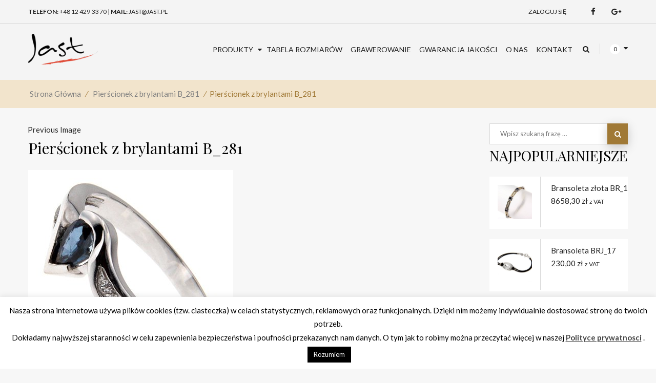

--- FILE ---
content_type: text/html; charset=UTF-8
request_url: https://jast.pl/?attachment_id=9827
body_size: 26415
content:
<!DOCTYPE html>
<html lang="pl-PL" class="no-js">
<head>
	<!-- Google Tag Manager -->
	<script>(function(w,d,s,l,i){w[l]=w[l]||[];w[l].push({'gtm.start':
	new Date().getTime(),event:'gtm.js'});var f=d.getElementsByTagName(s)[0],
	j=d.createElement(s),dl=l!='dataLayer'?'&l='+l:'';j.async=true;j.src=
	'https://www.googletagmanager.com/gtm.js?id='+i+dl;f.parentNode.insertBefore(j,f);
	})(window,document,'script','dataLayer','GTM-5SHVBPQ');</script>
	<!-- End Google Tag Manager -->
	<meta charset="UTF-8">
	<meta name="viewport" content="width=device-width, initial-scale=1">
	<link rel="profile" href="http://gmpg.org/xfn/11">
		<script>(function(html){html.className = html.className.replace(/\bno-js\b/,'js')})(document.documentElement);</script>
<meta name='robots' content='index, follow, max-image-preview:large, max-snippet:-1, max-video-preview:-1' />

	<!-- This site is optimized with the Yoast SEO plugin v26.7 - https://yoast.com/wordpress/plugins/seo/ -->
	<title>Pierścionek z brylantami B_281 - Sklep Jubilerski JAST</title>
	<link rel="canonical" href="https://jast.pl/" />
	<meta property="og:locale" content="pl_PL" />
	<meta property="og:type" content="article" />
	<meta property="og:title" content="Pierścionek z brylantami B_281 - Sklep Jubilerski JAST" />
	<meta property="og:url" content="https://jast.pl/" />
	<meta property="og:site_name" content="Sklep Jubilerski JAST" />
	<meta property="article:modified_time" content="2017-08-26T11:33:39+00:00" />
	<meta property="og:image" content="https://jast.pl" />
	<meta property="og:image:width" content="400" />
	<meta property="og:image:height" content="400" />
	<meta property="og:image:type" content="image/jpeg" />
	<meta name="twitter:card" content="summary_large_image" />
	<script type="application/ld+json" class="yoast-schema-graph">{"@context":"https://schema.org","@graph":[{"@type":"WebPage","@id":"https://jast.pl/","url":"https://jast.pl/","name":"Pierścionek z brylantami B_281 - Sklep Jubilerski JAST","isPartOf":{"@id":"https://jast.pl/#website"},"primaryImageOfPage":{"@id":"https://jast.pl/#primaryimage"},"image":{"@id":"https://jast.pl/#primaryimage"},"thumbnailUrl":"https://jast.pl/wp-content/uploads/2017/08/0ea3c65a03502d3fc35a43a3e544a5d4.jpg","datePublished":"2017-08-26T11:33:33+00:00","dateModified":"2017-08-26T11:33:39+00:00","breadcrumb":{"@id":"https://jast.pl/#breadcrumb"},"inLanguage":"pl-PL","potentialAction":[{"@type":"ReadAction","target":["https://jast.pl/"]}]},{"@type":"ImageObject","inLanguage":"pl-PL","@id":"https://jast.pl/#primaryimage","url":"https://jast.pl/wp-content/uploads/2017/08/0ea3c65a03502d3fc35a43a3e544a5d4.jpg","contentUrl":"https://jast.pl/wp-content/uploads/2017/08/0ea3c65a03502d3fc35a43a3e544a5d4.jpg","width":400,"height":400},{"@type":"BreadcrumbList","@id":"https://jast.pl/#breadcrumb","itemListElement":[{"@type":"ListItem","position":1,"name":"Strona główna","item":"https://jast.pl/"},{"@type":"ListItem","position":2,"name":"Pierścionek z brylantami B_281","item":"https://jast.pl/produkt/pierscionek-z-brylantami-b_281/"},{"@type":"ListItem","position":3,"name":"Pierścionek z brylantami B_281"}]},{"@type":"WebSite","@id":"https://jast.pl/#website","url":"https://jast.pl/","name":"Sklep Jubilerski JAST","description":"Złota biżuteria z brylantami, pierścionki i obrączki","potentialAction":[{"@type":"SearchAction","target":{"@type":"EntryPoint","urlTemplate":"https://jast.pl/?s={search_term_string}"},"query-input":{"@type":"PropertyValueSpecification","valueRequired":true,"valueName":"search_term_string"}}],"inLanguage":"pl-PL"}]}</script>
	<!-- / Yoast SEO plugin. -->


<link rel='dns-prefetch' href='//fonts.googleapis.com' />
<link rel="alternate" type="application/rss+xml" title="Sklep Jubilerski JAST &raquo; Kanał z wpisami" href="https://jast.pl/feed/" />
<link rel="alternate" type="application/rss+xml" title="Sklep Jubilerski JAST &raquo; Kanał z komentarzami" href="https://jast.pl/comments/feed/" />
<link rel="alternate" type="application/rss+xml" title="Sklep Jubilerski JAST &raquo; Pierścionek z brylantami B_281 Kanał z komentarzami" href="https://jast.pl/?attachment_id=9827/feed/" />
<link rel="alternate" title="oEmbed (JSON)" type="application/json+oembed" href="https://jast.pl/wp-json/oembed/1.0/embed?url=https%3A%2F%2Fjast.pl%2F%3Fattachment_id%3D9827" />
<link rel="alternate" title="oEmbed (XML)" type="text/xml+oembed" href="https://jast.pl/wp-json/oembed/1.0/embed?url=https%3A%2F%2Fjast.pl%2F%3Fattachment_id%3D9827&#038;format=xml" />
<style id='wp-img-auto-sizes-contain-inline-css' type='text/css'>
img:is([sizes=auto i],[sizes^="auto," i]){contain-intrinsic-size:3000px 1500px}
/*# sourceURL=wp-img-auto-sizes-contain-inline-css */
</style>
<style id='wp-emoji-styles-inline-css' type='text/css'>

	img.wp-smiley, img.emoji {
		display: inline !important;
		border: none !important;
		box-shadow: none !important;
		height: 1em !important;
		width: 1em !important;
		margin: 0 0.07em !important;
		vertical-align: -0.1em !important;
		background: none !important;
		padding: 0 !important;
	}
/*# sourceURL=wp-emoji-styles-inline-css */
</style>
<style id='wp-block-library-inline-css' type='text/css'>
:root{--wp-block-synced-color:#7a00df;--wp-block-synced-color--rgb:122,0,223;--wp-bound-block-color:var(--wp-block-synced-color);--wp-editor-canvas-background:#ddd;--wp-admin-theme-color:#007cba;--wp-admin-theme-color--rgb:0,124,186;--wp-admin-theme-color-darker-10:#006ba1;--wp-admin-theme-color-darker-10--rgb:0,107,160.5;--wp-admin-theme-color-darker-20:#005a87;--wp-admin-theme-color-darker-20--rgb:0,90,135;--wp-admin-border-width-focus:2px}@media (min-resolution:192dpi){:root{--wp-admin-border-width-focus:1.5px}}.wp-element-button{cursor:pointer}:root .has-very-light-gray-background-color{background-color:#eee}:root .has-very-dark-gray-background-color{background-color:#313131}:root .has-very-light-gray-color{color:#eee}:root .has-very-dark-gray-color{color:#313131}:root .has-vivid-green-cyan-to-vivid-cyan-blue-gradient-background{background:linear-gradient(135deg,#00d084,#0693e3)}:root .has-purple-crush-gradient-background{background:linear-gradient(135deg,#34e2e4,#4721fb 50%,#ab1dfe)}:root .has-hazy-dawn-gradient-background{background:linear-gradient(135deg,#faaca8,#dad0ec)}:root .has-subdued-olive-gradient-background{background:linear-gradient(135deg,#fafae1,#67a671)}:root .has-atomic-cream-gradient-background{background:linear-gradient(135deg,#fdd79a,#004a59)}:root .has-nightshade-gradient-background{background:linear-gradient(135deg,#330968,#31cdcf)}:root .has-midnight-gradient-background{background:linear-gradient(135deg,#020381,#2874fc)}:root{--wp--preset--font-size--normal:16px;--wp--preset--font-size--huge:42px}.has-regular-font-size{font-size:1em}.has-larger-font-size{font-size:2.625em}.has-normal-font-size{font-size:var(--wp--preset--font-size--normal)}.has-huge-font-size{font-size:var(--wp--preset--font-size--huge)}.has-text-align-center{text-align:center}.has-text-align-left{text-align:left}.has-text-align-right{text-align:right}.has-fit-text{white-space:nowrap!important}#end-resizable-editor-section{display:none}.aligncenter{clear:both}.items-justified-left{justify-content:flex-start}.items-justified-center{justify-content:center}.items-justified-right{justify-content:flex-end}.items-justified-space-between{justify-content:space-between}.screen-reader-text{border:0;clip-path:inset(50%);height:1px;margin:-1px;overflow:hidden;padding:0;position:absolute;width:1px;word-wrap:normal!important}.screen-reader-text:focus{background-color:#ddd;clip-path:none;color:#444;display:block;font-size:1em;height:auto;left:5px;line-height:normal;padding:15px 23px 14px;text-decoration:none;top:5px;width:auto;z-index:100000}html :where(.has-border-color){border-style:solid}html :where([style*=border-top-color]){border-top-style:solid}html :where([style*=border-right-color]){border-right-style:solid}html :where([style*=border-bottom-color]){border-bottom-style:solid}html :where([style*=border-left-color]){border-left-style:solid}html :where([style*=border-width]){border-style:solid}html :where([style*=border-top-width]){border-top-style:solid}html :where([style*=border-right-width]){border-right-style:solid}html :where([style*=border-bottom-width]){border-bottom-style:solid}html :where([style*=border-left-width]){border-left-style:solid}html :where(img[class*=wp-image-]){height:auto;max-width:100%}:where(figure){margin:0 0 1em}html :where(.is-position-sticky){--wp-admin--admin-bar--position-offset:var(--wp-admin--admin-bar--height,0px)}@media screen and (max-width:600px){html :where(.is-position-sticky){--wp-admin--admin-bar--position-offset:0px}}

/*# sourceURL=wp-block-library-inline-css */
</style><link rel='stylesheet' id='wc-blocks-style-css' href='https://jast.pl/wp-content/plugins/woocommerce/assets/client/blocks/wc-blocks.css?ver=wc-10.4.3'  media='all' />
<style id='global-styles-inline-css' type='text/css'>
:root{--wp--preset--aspect-ratio--square: 1;--wp--preset--aspect-ratio--4-3: 4/3;--wp--preset--aspect-ratio--3-4: 3/4;--wp--preset--aspect-ratio--3-2: 3/2;--wp--preset--aspect-ratio--2-3: 2/3;--wp--preset--aspect-ratio--16-9: 16/9;--wp--preset--aspect-ratio--9-16: 9/16;--wp--preset--color--black: #000000;--wp--preset--color--cyan-bluish-gray: #abb8c3;--wp--preset--color--white: #ffffff;--wp--preset--color--pale-pink: #f78da7;--wp--preset--color--vivid-red: #cf2e2e;--wp--preset--color--luminous-vivid-orange: #ff6900;--wp--preset--color--luminous-vivid-amber: #fcb900;--wp--preset--color--light-green-cyan: #7bdcb5;--wp--preset--color--vivid-green-cyan: #00d084;--wp--preset--color--pale-cyan-blue: #8ed1fc;--wp--preset--color--vivid-cyan-blue: #0693e3;--wp--preset--color--vivid-purple: #9b51e0;--wp--preset--gradient--vivid-cyan-blue-to-vivid-purple: linear-gradient(135deg,rgb(6,147,227) 0%,rgb(155,81,224) 100%);--wp--preset--gradient--light-green-cyan-to-vivid-green-cyan: linear-gradient(135deg,rgb(122,220,180) 0%,rgb(0,208,130) 100%);--wp--preset--gradient--luminous-vivid-amber-to-luminous-vivid-orange: linear-gradient(135deg,rgb(252,185,0) 0%,rgb(255,105,0) 100%);--wp--preset--gradient--luminous-vivid-orange-to-vivid-red: linear-gradient(135deg,rgb(255,105,0) 0%,rgb(207,46,46) 100%);--wp--preset--gradient--very-light-gray-to-cyan-bluish-gray: linear-gradient(135deg,rgb(238,238,238) 0%,rgb(169,184,195) 100%);--wp--preset--gradient--cool-to-warm-spectrum: linear-gradient(135deg,rgb(74,234,220) 0%,rgb(151,120,209) 20%,rgb(207,42,186) 40%,rgb(238,44,130) 60%,rgb(251,105,98) 80%,rgb(254,248,76) 100%);--wp--preset--gradient--blush-light-purple: linear-gradient(135deg,rgb(255,206,236) 0%,rgb(152,150,240) 100%);--wp--preset--gradient--blush-bordeaux: linear-gradient(135deg,rgb(254,205,165) 0%,rgb(254,45,45) 50%,rgb(107,0,62) 100%);--wp--preset--gradient--luminous-dusk: linear-gradient(135deg,rgb(255,203,112) 0%,rgb(199,81,192) 50%,rgb(65,88,208) 100%);--wp--preset--gradient--pale-ocean: linear-gradient(135deg,rgb(255,245,203) 0%,rgb(182,227,212) 50%,rgb(51,167,181) 100%);--wp--preset--gradient--electric-grass: linear-gradient(135deg,rgb(202,248,128) 0%,rgb(113,206,126) 100%);--wp--preset--gradient--midnight: linear-gradient(135deg,rgb(2,3,129) 0%,rgb(40,116,252) 100%);--wp--preset--font-size--small: 13px;--wp--preset--font-size--medium: 20px;--wp--preset--font-size--large: 36px;--wp--preset--font-size--x-large: 42px;--wp--preset--spacing--20: 0.44rem;--wp--preset--spacing--30: 0.67rem;--wp--preset--spacing--40: 1rem;--wp--preset--spacing--50: 1.5rem;--wp--preset--spacing--60: 2.25rem;--wp--preset--spacing--70: 3.38rem;--wp--preset--spacing--80: 5.06rem;--wp--preset--shadow--natural: 6px 6px 9px rgba(0, 0, 0, 0.2);--wp--preset--shadow--deep: 12px 12px 50px rgba(0, 0, 0, 0.4);--wp--preset--shadow--sharp: 6px 6px 0px rgba(0, 0, 0, 0.2);--wp--preset--shadow--outlined: 6px 6px 0px -3px rgb(255, 255, 255), 6px 6px rgb(0, 0, 0);--wp--preset--shadow--crisp: 6px 6px 0px rgb(0, 0, 0);}:where(.is-layout-flex){gap: 0.5em;}:where(.is-layout-grid){gap: 0.5em;}body .is-layout-flex{display: flex;}.is-layout-flex{flex-wrap: wrap;align-items: center;}.is-layout-flex > :is(*, div){margin: 0;}body .is-layout-grid{display: grid;}.is-layout-grid > :is(*, div){margin: 0;}:where(.wp-block-columns.is-layout-flex){gap: 2em;}:where(.wp-block-columns.is-layout-grid){gap: 2em;}:where(.wp-block-post-template.is-layout-flex){gap: 1.25em;}:where(.wp-block-post-template.is-layout-grid){gap: 1.25em;}.has-black-color{color: var(--wp--preset--color--black) !important;}.has-cyan-bluish-gray-color{color: var(--wp--preset--color--cyan-bluish-gray) !important;}.has-white-color{color: var(--wp--preset--color--white) !important;}.has-pale-pink-color{color: var(--wp--preset--color--pale-pink) !important;}.has-vivid-red-color{color: var(--wp--preset--color--vivid-red) !important;}.has-luminous-vivid-orange-color{color: var(--wp--preset--color--luminous-vivid-orange) !important;}.has-luminous-vivid-amber-color{color: var(--wp--preset--color--luminous-vivid-amber) !important;}.has-light-green-cyan-color{color: var(--wp--preset--color--light-green-cyan) !important;}.has-vivid-green-cyan-color{color: var(--wp--preset--color--vivid-green-cyan) !important;}.has-pale-cyan-blue-color{color: var(--wp--preset--color--pale-cyan-blue) !important;}.has-vivid-cyan-blue-color{color: var(--wp--preset--color--vivid-cyan-blue) !important;}.has-vivid-purple-color{color: var(--wp--preset--color--vivid-purple) !important;}.has-black-background-color{background-color: var(--wp--preset--color--black) !important;}.has-cyan-bluish-gray-background-color{background-color: var(--wp--preset--color--cyan-bluish-gray) !important;}.has-white-background-color{background-color: var(--wp--preset--color--white) !important;}.has-pale-pink-background-color{background-color: var(--wp--preset--color--pale-pink) !important;}.has-vivid-red-background-color{background-color: var(--wp--preset--color--vivid-red) !important;}.has-luminous-vivid-orange-background-color{background-color: var(--wp--preset--color--luminous-vivid-orange) !important;}.has-luminous-vivid-amber-background-color{background-color: var(--wp--preset--color--luminous-vivid-amber) !important;}.has-light-green-cyan-background-color{background-color: var(--wp--preset--color--light-green-cyan) !important;}.has-vivid-green-cyan-background-color{background-color: var(--wp--preset--color--vivid-green-cyan) !important;}.has-pale-cyan-blue-background-color{background-color: var(--wp--preset--color--pale-cyan-blue) !important;}.has-vivid-cyan-blue-background-color{background-color: var(--wp--preset--color--vivid-cyan-blue) !important;}.has-vivid-purple-background-color{background-color: var(--wp--preset--color--vivid-purple) !important;}.has-black-border-color{border-color: var(--wp--preset--color--black) !important;}.has-cyan-bluish-gray-border-color{border-color: var(--wp--preset--color--cyan-bluish-gray) !important;}.has-white-border-color{border-color: var(--wp--preset--color--white) !important;}.has-pale-pink-border-color{border-color: var(--wp--preset--color--pale-pink) !important;}.has-vivid-red-border-color{border-color: var(--wp--preset--color--vivid-red) !important;}.has-luminous-vivid-orange-border-color{border-color: var(--wp--preset--color--luminous-vivid-orange) !important;}.has-luminous-vivid-amber-border-color{border-color: var(--wp--preset--color--luminous-vivid-amber) !important;}.has-light-green-cyan-border-color{border-color: var(--wp--preset--color--light-green-cyan) !important;}.has-vivid-green-cyan-border-color{border-color: var(--wp--preset--color--vivid-green-cyan) !important;}.has-pale-cyan-blue-border-color{border-color: var(--wp--preset--color--pale-cyan-blue) !important;}.has-vivid-cyan-blue-border-color{border-color: var(--wp--preset--color--vivid-cyan-blue) !important;}.has-vivid-purple-border-color{border-color: var(--wp--preset--color--vivid-purple) !important;}.has-vivid-cyan-blue-to-vivid-purple-gradient-background{background: var(--wp--preset--gradient--vivid-cyan-blue-to-vivid-purple) !important;}.has-light-green-cyan-to-vivid-green-cyan-gradient-background{background: var(--wp--preset--gradient--light-green-cyan-to-vivid-green-cyan) !important;}.has-luminous-vivid-amber-to-luminous-vivid-orange-gradient-background{background: var(--wp--preset--gradient--luminous-vivid-amber-to-luminous-vivid-orange) !important;}.has-luminous-vivid-orange-to-vivid-red-gradient-background{background: var(--wp--preset--gradient--luminous-vivid-orange-to-vivid-red) !important;}.has-very-light-gray-to-cyan-bluish-gray-gradient-background{background: var(--wp--preset--gradient--very-light-gray-to-cyan-bluish-gray) !important;}.has-cool-to-warm-spectrum-gradient-background{background: var(--wp--preset--gradient--cool-to-warm-spectrum) !important;}.has-blush-light-purple-gradient-background{background: var(--wp--preset--gradient--blush-light-purple) !important;}.has-blush-bordeaux-gradient-background{background: var(--wp--preset--gradient--blush-bordeaux) !important;}.has-luminous-dusk-gradient-background{background: var(--wp--preset--gradient--luminous-dusk) !important;}.has-pale-ocean-gradient-background{background: var(--wp--preset--gradient--pale-ocean) !important;}.has-electric-grass-gradient-background{background: var(--wp--preset--gradient--electric-grass) !important;}.has-midnight-gradient-background{background: var(--wp--preset--gradient--midnight) !important;}.has-small-font-size{font-size: var(--wp--preset--font-size--small) !important;}.has-medium-font-size{font-size: var(--wp--preset--font-size--medium) !important;}.has-large-font-size{font-size: var(--wp--preset--font-size--large) !important;}.has-x-large-font-size{font-size: var(--wp--preset--font-size--x-large) !important;}
/*# sourceURL=global-styles-inline-css */
</style>

<style id='classic-theme-styles-inline-css' type='text/css'>
/*! This file is auto-generated */
.wp-block-button__link{color:#fff;background-color:#32373c;border-radius:9999px;box-shadow:none;text-decoration:none;padding:calc(.667em + 2px) calc(1.333em + 2px);font-size:1.125em}.wp-block-file__button{background:#32373c;color:#fff;text-decoration:none}
/*# sourceURL=/wp-includes/css/classic-themes.min.css */
</style>
<link rel='stylesheet' id='contact-form-7-css' href='https://jast.pl/wp-content/plugins/contact-form-7/includes/css/styles.css?ver=6.1.4'  media='all' />
<link rel='stylesheet' id='cookie-law-info-css' href='https://jast.pl/wp-content/plugins/cookie-law-info/legacy/public/css/cookie-law-info-public.css?ver=3.3.9.1'  media='all' />
<link rel='stylesheet' id='cookie-law-info-gdpr-css' href='https://jast.pl/wp-content/plugins/cookie-law-info/legacy/public/css/cookie-law-info-gdpr.css?ver=3.3.9.1'  media='all' />
<link rel='stylesheet' id='css.prettyPhoto-css' href='https://jast.pl/wp-content/plugins/wd_quickshop/css/prettyPhoto.css?ver=6.9'  media='all' />
<link rel='stylesheet' id='css.quickshop-css' href='https://jast.pl/wp-content/plugins/wd_quickshop/css/quickshop.css?ver=6.9'  media='all' />
<link rel='stylesheet' id='cloud-zoom-css-css' href='https://jast.pl/wp-content/plugins/wd_quickshop/css/cloud-zoom.css?ver=6.9'  media='all' />
<link rel='stylesheet' id='shop_shortcode-css' href='https://jast.pl/wp-content/plugins/wd_shortcode/css/shop_shortcode.css?ver=6.9'  media='all' />
<link rel='stylesheet' id='blog_shortcode-css' href='https://jast.pl/wp-content/plugins/wd_shortcode/css/blog_shortcode.css?ver=6.9'  media='all' />
<link rel='stylesheet' id='bootstrap-css' href='https://jast.pl/wp-content/plugins/wd_shortcode/css/bootstrap.css?ver=6.9'  media='all' />
<link rel='stylesheet' id='bootstrap-theme-css' href='https://jast.pl/wp-content/plugins/wd_shortcode/css/bootstrap-theme.css?ver=6.9'  media='all' />
<link rel='stylesheet' id='css.countdown-css' href='https://jast.pl/wp-content/plugins/wd_shortcode/css/jquery.countdown.css?ver=6.9'  media='all' />
<link rel='stylesheet' id='owl.carousel-css' href='https://jast.pl/wp-content/plugins/wd_shortcode/css/owl.carousel.css?ver=6.9'  media='all' />
<link rel='stylesheet' id='woocommerce-layout-css' href='https://jast.pl/wp-content/plugins/woocommerce/assets/css/woocommerce-layout.css?ver=10.4.3'  media='all' />
<link rel='stylesheet' id='woocommerce-smallscreen-css' href='https://jast.pl/wp-content/plugins/woocommerce/assets/css/woocommerce-smallscreen.css?ver=10.4.3'  media='only screen and (max-width: 768px)' />
<link rel='stylesheet' id='woocommerce-general-css' href='https://jast.pl/wp-content/plugins/woocommerce/assets/css/woocommerce.css?ver=10.4.3'  media='all' />
<style id='woocommerce-inline-inline-css' type='text/css'>
.woocommerce form .form-row .required { visibility: visible; }
/*# sourceURL=woocommerce-inline-inline-css */
</style>
<link rel='stylesheet' id='fonts-css' href='https://fonts.googleapis.com/css?family=Raleway%3A400%2C700%2C900%2C400italic%2C700italic%2C900italic%7CLato%3A400%2C700%2C900%2C400italic%2C700italic%2C900italic%7CMontserrat%3A400%2C700%2C900%2C400italic%2C700italic%2C900italic%7CPlayfair+Display%3A400%2C700%2C900%2C400italic%2C700italic%2C900italic%7CMuli%3A400%2CLight+300+%2CLight+300+Italic+%2CNormal+400+Italic&#038;subset=latin%2Clatin-ext'  media='all' />
<link rel='stylesheet' id='fonts1-css' href='https://fonts.googleapis.com/css?family=Belleza'  media='all' />
<link rel='stylesheet' id='genericons-css' href='https://jast.pl/wp-content/themes/wdjewelry/genericons/genericons.css?ver=3.4.1'  media='all' />
<link rel='stylesheet' id='style-css' href='https://jast.pl/wp-content/themes/jast/style.css?ver=6.9'  media='all' />
<link rel='stylesheet' id='font-awesome.min-css' href='https://jast.pl/wp-content/themes/wdjewelry/css/font-awesome.min.css?ver=v1'  media='all' />
<link rel='stylesheet' id='animate.css-css' href='https://jast.pl/wp-content/themes/wdjewelry/css/animate.css?ver=v1'  media='all' />
<link rel='stylesheet' id='carousel.theme-jquey-css' href='https://jast.pl/wp-content/themes/wdjewelry/css/owl.carousel.css?ver=v1'  media='all' />
<link rel='stylesheet' id='carousel-css-css' href='https://jast.pl/wp-content/themes/wdjewelry/css/owl.theme.css?ver=v1'  media='all' />
<link rel='stylesheet' id='wdjewelry-main.css-css' href='https://jast.pl/wp-content/themes/wdjewelry/css/main.css?ver=v1'  media='all' />
<style id='wdjewelry-main.css-inline-css' type='text/css'>
body{font-family:"Lato", Helvetica, Arial, sans-serif}body{font-size:14px}body{color:black}h1,.h1{font-family:"Playfair Display", Helvetica, Arial, sans-serif}h1,.h1{font-size:30px}h1,.h1,h1 a,.h1 a{color:black}h2,.h2{font-family:"Playfair Display", Helvetica, Arial, sans-serif}h2,.h2{font-size:28px}h2,.h2,h2 a,.h2 a{color:black}h3,.h3{font-family:"Playfair Display", Helvetica, Arial, sans-serif}h3,.h3{font-size:24px}h3 a,.h3 a{color:black}h4,.h4{font-family:"Playfair Display", Helvetica, Arial, sans-serif}h4,.h4{font-size:20px}h4 a,.h4 a{color:black}h5,.h5{font-family:"Playfair Display", Helvetica, Arial, sans-serif}h5,.h5{font-size:16px}h5,.h5,h5 a,.h5 a{color:black}h6,.h6{font-family:"Playfair Display", Helvetica, Arial, sans-serif}h6,.h6{font-size:14px}h6,.h6,h6 a,.h6 a{color:black}.primary_bg,.woocommerce div.product .woocommerce-tabs ul.tabs li.active a,.link_bg,.home .cart_content .wd_mini_cart > span span,.mobile-cart .cart-mini-content .mobile_cart a span,.woocommerce nav.woocommerce-pagination span.current,.woocommerce nav.woocommerce-pagination ul li span.current,.woocommerce nav.woocommerce-pagination a:hover,.woocommerce nav.woocommerce-pagination ul li a:hover,.woocommerce-page nav.woocommerce-pagination span.current,.woocommerce-page nav.woocommerce-pagination ul li span.current,.woocommerce-page nav.woocommerce-pagination a:hover,.woocommerce-page nav.woocommerce-pagination ul li a:hover,.navigation span.current,.navigation ul li span.current,.navigation a:hover,.navigation ul li a:hover,.recent_blogs_horizontal_container .rb_item .rb_row_left span:first-child,#today,.woocommerce .widget_price_filter .price_slider_wrapper .ui-widget-content,.woocommerce.widget_price_filter .price_slider_wrapper .ui-widget-content,.woocommerce-page .widget_price_filter .price_slider_wrapper .ui-widget-content,.woocommerce-page.widget_price_filter .price_slider_wrapper .ui-widget-content,.woocommerce .price_slider_wrapper .ui-widget-content,.woocommerce-page .price_slider_wrapper .ui-widget-content{ background-color:#a07936}.secondary_bg, .ts-vcsc-box-icon.icon_top-style:before, .woocommerce .widget_price_filter .ui-slider .ui-slider-range, .woocommerce.widget_price_filter .ui-slider .ui-slider-range, .woocommerce-page .widget_price_filter .ui-slider .ui-slider-range, .woocommerce-page.widget_price_filter .ui-slider .ui-slider-range{ background-color:#f2e4cc}.body_bg, body { background-color:#f7f7f7}.breadcrumb_bg, .site-header .breadcrumbs{ background-color:#f2e4cc}.breadcrumb_color, .site-header .breadcrumbs{color:#a07936}.breadcrumb_link, .site-header .breadcrumbs a{color:#808080}.breadcrumb_link_hover, .site-header .breadcrumbs a:hover{color:#a07936}.heading_h1_color, .single-post .related_post .content_title h3 a, .single-post .comment .content_title h3 a, h1, .h1, div#wd-teammate-style-1 .ts-teammate-icons a, div#wd-teammate-style-1 .wd-teammate-content .wd-temmate-tittle, div.ts-team2 .ts-teammate-icons a, div.ts-team3 .ts-teammate-icons a, .rb_title a {color:#010101}.heading_h2_color, h2, .h2 {color:#010101}.heading_h3_color, h3, .h3 {color:#010101}.heading_h4_color, h4, .h4{color:#010101}.heading_h5_color, h5, .h5{color:#010101}.heading_h6_color, h6, .h6{color:#010101}.text, .woocommerce .products li.product .price del, .woocommerce-page .products li.product .price del, .woocommerce div.product .summary .woocs_price_code del, .woocommerce div.product .posted_in a, .woocommerce div.product .tagged_as a, .woocommerce div.product .content-measurements a, .woocommerce div.product .content-shipping a, .woocommerce div.product .content-size-chart a, .woocommerce div.product #tab-reviews #reply-title, .content_blog .wd_link_home a, .single-post .related_post .wd-url-home a, .single-post .comment .wd-url-home a, .single-post .wd_content_single .wd_single_home a, .single-post .wd_content_single .wd_single_tag a, body, .woocommerce nav.woocommerce-pagination a, .woocommerce-page nav.woocommerce-pagination a, .navigation a, #comments ol li .date_comment a, #comments ol li .comment-reply-link  {color:#272727}.border_color, .woocommerce .woocommerce-cart .product-quantity .quantity button, .woocommerce.woocommerce-cart .product-quantity .quantity button, .woocommerce-page .woocommerce-cart .product-quantity .quantity button, .woocommerce-page.woocommerce-cart .product-quantity .quantity button, .woocommerce div.product .quantity button, *, *:before, *:after{ border-color:#d9d9d9}.link,h1 a:hover,.h1 a:hover,h2 a:hover,.h2 a:hover,h3 a:hover,.h3 a:hover,h4 a:hover,.h4 a:hover,h5 a:hover,.h5 a:hover,h6 a:hover,.h6 a:hover, .woocommerce div.product .content-measurements a:hover, .woocommerce div.product .content-shipping a:hover, .woocommerce div.product .content-size-chart a:hover, .content_blog .content_title h3:hover, .single-post .wd_content_single .wd_single_title .entry-title:hover, .single-post .related_post .related_title h3:hover, .single-post .comment .related_title h3:hover, .single-post .related_post #comments h3:hover, .single-post .comment #comments h3:hover, a, .woocommerce .products.list .add_to_cart_button.button:hover, .woocommerce .products.list .product_type_simple.button:hover, .woocommerce ul.products.list .add_to_cart_button.button:hover, .woocommerce ul.products.list .product_type_simple.button:hover, .woocommerce-page .products.list .add_to_cart_button.button:hover, .woocommerce-page .products.list .product_type_simple.button:hover, .woocommerce-page ul.products.list .add_to_cart_button.button:hover, .woocommerce-page ul.products.list .product_type_simple.button:hover, .woocommerce .products.list .wd_quickshop_handler:hover, .woocommerce ul.products.list .wd_quickshop_handler:hover, .woocommerce-page .products.list .wd_quickshop_handler:hover, .woocommerce-page ul.products.list .wd_quickshop_handler:hover, .woocommerce .products.list .compare-button:hover, .woocommerce ul.products.list .compare-button:hover, .woocommerce-page .products.list .compare-button:hover, .woocommerce-page ul.products.list .compare-button:hover, .woocommerce .products.list .yith-wcwl-add-to-wishlist:hover, .woocommerce ul.products.list .yith-wcwl-add-to-wishlist:hover, .woocommerce-page .products.list .yith-wcwl-add-to-wishlist:hover, .woocommerce-page ul.products.list .yith-wcwl-add-to-wishlist:hover, .woocommerce div.product .compare-button:hover, .woocommerce div.product .yith-wcwl-add-to-wishlist:hover, #comments ol li .comment-reply-link:hover, .rb_title a:hover {color:#eec989}.link_hover, a:hover{color:#272727}.icon, .woocommerce .products.grid li.product .add_to_cart_button:before, .woocommerce .products.grid li.product .product_type_simple:before, .woocommerce ul.products.grid li.product .add_to_cart_button:before, .woocommerce ul.products.grid li.product .product_type_simple:before, .woocommerce-page .products.grid li.product .add_to_cart_button:before, .woocommerce-page .products.grid li.product .product_type_simple:before, .woocommerce-page ul.products.grid li.product .add_to_cart_button:before, .woocommerce-page ul.products.grid li.product .product_type_simple:before, .woocommerce .products.grid li.product .wd_quickshop_handler:before, .woocommerce ul.products.grid li.product .wd_quickshop_handler:before, .woocommerce-page .products.grid li.product .wd_quickshop_handler:before, .woocommerce-page ul.products.grid li.product .wd_quickshop_handler:before, .woocommerce .products.grid li.product .compare-button:before, .woocommerce ul.products.grid li.product .compare-button:before, .woocommerce-page .products.grid li.product .compare-button:before, .woocommerce-page ul.products.grid li.product .compare-button:before, .woocommerce .products.grid li.product .yith-wcwl-add-to-wishlist:before, .woocommerce ul.products.grid li.product .yith-wcwl-add-to-wishlist:before, .woocommerce-page .products.grid li.product .yith-wcwl-add-to-wishlist:before, .woocommerce-page ul.products.grid li.product .yith-wcwl-add-to-wishlist:before {color:#808080}.btn,button,.button,input.button,input[type="button"],input[type="reset"],input[type="submit"],.vc_btn3,.clear-all,.woocommerce #respond input#submit,.woocommerce a.button,.woocommerce button.button,.woocommerce input.button[type^="submit"],.woocommerce-page #respond input#submit,.woocommerce-page a.button,.woocommerce-page button.button,.woocommerce-page input.button[type^="submit"],.woocommerce #respond input#submit:disabled,.woocommerce #respond input#submit[disabled]:disabled,.woocommerce a.button:disabled,.woocommerce a.button[disabled]:disabled,.woocommerce button.button:disabled,.woocommerce button.button[disabled]:disabled,.woocommerce input.button[type^="submit"]:disabled,.woocommerce input.button[type^="submit"][disabled]:disabled,.woocommerce-page #respond input#submit:disabled,.woocommerce-page #respond input#submit[disabled]:disabled,.woocommerce-page a.button:disabled,.woocommerce-page a.button[disabled]:disabled,.woocommerce-page button.button:disabled,.woocommerce-page button.button[disabled]:disabled,.woocommerce-page input.button[type^="submit"]:disabled,.woocommerce-page input.button[type^="submit"][disabled]:disabled, .woocommerce #respond input#submit.alt, .woocommerce a.button.alt, .woocommerce button.button.alt, .woocommerce input.button.alt{color:#fff}.btn,button,.button,input.button,input[type="button"],input[type="reset"],input[type="submit"],.vc_btn3,.clear-all,.woocommerce #respond input#submit,.woocommerce a.button,.woocommerce button.button,.woocommerce input.button[type^="submit"],.woocommerce-page #respond input#submit,.woocommerce-page a.button,.woocommerce-page button.button,.woocommerce-page input.button[type^="submit"],.woocommerce #respond input#submit:disabled,.woocommerce #respond input#submit[disabled]:disabled,.woocommerce a.button:disabled,.woocommerce a.button[disabled]:disabled,.woocommerce button.button:disabled,.woocommerce button.button[disabled]:disabled,.woocommerce input.button[type^="submit"]:disabled,.woocommerce input.button[type^="submit"][disabled]:disabled,.woocommerce-page #respond input#submit:disabled,.woocommerce-page #respond input#submit[disabled]:disabled,.woocommerce-page a.button:disabled,.woocommerce-page a.button[disabled]:disabled,.woocommerce-page button.button:disabled,.woocommerce-page button.button[disabled]:disabled,.woocommerce-page input.button[type^="submit"]:disabled,.woocommerce-page input.button[type^="submit"][disabled]:disabled, .woocommerce #respond input#submit.alt, .woocommerce a.button.alt, .woocommerce button.button.alt, .woocommerce input.button.alt{background-color:#a07936}.btn,button,.button,input.button,input[type="button"],input[type="reset"],input[type="submit"],.vc_btn3,.clear-all,.woocommerce #respond input#submit,.woocommerce a.button,.woocommerce button.button,.woocommerce input.button[type^="submit"],.woocommerce-page #respond input#submit,.woocommerce-page a.button,.woocommerce-page button.button,.woocommerce-page input.button[type^="submit"],.woocommerce #respond input#submit:disabled,.woocommerce #respond input#submit[disabled]:disabled,.woocommerce a.button:disabled,.woocommerce a.button[disabled]:disabled,.woocommerce button.button:disabled,.woocommerce button.button[disabled]:disabled,.woocommerce input.button[type^="submit"]:disabled,.woocommerce input.button[type^="submit"][disabled]:disabled,.woocommerce-page #respond input#submit:disabled,.woocommerce-page #respond input#submit[disabled]:disabled,.woocommerce-page a.button:disabled,.woocommerce-page a.button[disabled]:disabled,.woocommerce-page button.button:disabled,.woocommerce-page button.button[disabled]:disabled,.woocommerce-page input.button[type^="submit"]:disabled,.woocommerce-page input.button[type^="submit"][disabled]:disabled, .woocommerce #respond input#submit.alt, .woocommerce a.button.alt, .woocommerce button.button.alt, .woocommerce input.button.alt{border-color:#a07936}.btn:hover,button:hover,.button:hover,input[type="button"]:hover,input[type="reset"]:hover,input[type="submit"]:hover,.vc_btn3:hover,.clear-all:hover,.woocommerce #respond input#submit:hover,.woocommerce a.button:hover,.woocommerce button.button:hover,.woocommerce input.button[type^="submit"]:hover,.woocommerce-page #respond input#submit:hover,.woocommerce-page a.button:hover,.woocommerce-page button.button:hover,.woocommerce-page input.button[type^="submit"]:hover,.woocommerce #respond input#submit[disabled]:hover:disabled,.woocommerce a.button[disabled]:hover:disabled,.woocommerce button.button[disabled]:hover:disabled,.woocommerce input.button[type^="submit"][disabled]:hover:disabled,.woocommerce-page #respond input#submit[disabled]:hover:disabled,.woocommerce-page a.button[disabled]:hover:disabled,.woocommerce-page button.button[disabled]:hover:disabled,.woocommerce-page input.button[type^="submit"][disabled]:hover:disabled,.btn:focus,button:focus,.button:focus,input[type="button"]:focus,input[type="reset"]:focus,input[type="submit"]:focus,.vc_btn3:focus,.clear-all:focus,.woocommerce #respond input#submit:focus,.woocommerce a.button:focus,.woocommerce button.button:focus,.woocommerce input.button[type^="submit"]:focus,.woocommerce-page #respond input#submit:focus,.woocommerce-page a.button:focus,.woocommerce-page button.button:focus,.woocommerce-page input.button[type^="submit"]:focus,.woocommerce #respond input#submit[disabled]:focus:disabled,.woocommerce a.button[disabled]:focus:disabled,.woocommerce button.button[disabled]:focus:disabled,.woocommerce input.button[type^="submit"][disabled]:focus:disabled,.woocommerce-page #respond input#submit[disabled]:focus:disabled,.woocommerce-page a.button[disabled]:focus:disabled,.woocommerce-page button.button[disabled]:focus:disabled,.woocommerce-page input.button[type^="submit"][disabled]:focus:disabled, .woocommerce #respond input#submit.alt:hover, .woocommerce a.button.alt:hover, .woocommerce button.button.alt:hover, .woocommerce input.button.alt:hover{color:#fff}.btn:hover,button:hover,.button:hover,input[type="button"]:hover,input[type="reset"]:hover,input[type="submit"]:hover,.vc_btn3:hover,.clear-all:hover,.woocommerce #respond input#submit:hover,.woocommerce a.button:hover,.woocommerce button.button:hover,.woocommerce input.button[type^="submit"]:hover,.woocommerce-page #respond input#submit:hover,.woocommerce-page a.button:hover,.woocommerce-page button.button:hover,.woocommerce-page input.button[type^="submit"]:hover,.woocommerce #respond input#submit[disabled]:hover:disabled,.woocommerce a.button[disabled]:hover:disabled,.woocommerce button.button[disabled]:hover:disabled,.woocommerce input.button[type^="submit"][disabled]:hover:disabled,.woocommerce-page #respond input#submit[disabled]:hover:disabled,.woocommerce-page a.button[disabled]:hover:disabled,.woocommerce-page button.button[disabled]:hover:disabled,.woocommerce-page input.button[type^="submit"][disabled]:hover:disabled,.btn:focus,button:focus,.button:focus,input[type="button"]:focus,input[type="reset"]:focus,input[type="submit"]:focus,.vc_btn3:focus,.clear-all:focus,.woocommerce #respond input#submit:focus,.woocommerce a.button:focus,.woocommerce button.button:focus,.woocommerce input.button[type^="submit"]:focus,.woocommerce-page #respond input#submit:focus,.woocommerce-page a.button:focus,.woocommerce-page button.button:focus,.woocommerce-page input.button[type^="submit"]:focus,.woocommerce #respond input#submit[disabled]:focus:disabled,.woocommerce a.button[disabled]:focus:disabled,.woocommerce button.button[disabled]:focus:disabled,.woocommerce input.button[type^="submit"][disabled]:focus:disabled,.woocommerce-page #respond input#submit[disabled]:focus:disabled,.woocommerce-page a.button[disabled]:focus:disabled,.woocommerce-page button.button[disabled]:focus:disabled,.woocommerce-page input.button[type^="submit"][disabled]:focus:disabled, .woocommerce #respond input#submit.alt:hover, .woocommerce a.button.alt:hover, .woocommerce button.button.alt:hover, .woocommerce input.button.alt:hover {background-color:#010101}.btn:hover,button:hover,.button:hover,input[type="button"]:hover,input[type="reset"]:hover,input[type="submit"]:hover,.vc_btn3:hover,.clear-all:hover,.woocommerce #respond input#submit:hover,.woocommerce a.button:hover,.woocommerce button.button:hover,.woocommerce input.button[type^="submit"]:hover,.woocommerce-page #respond input#submit:hover,.woocommerce-page a.button:hover,.woocommerce-page button.button:hover,.woocommerce-page input.button[type^="submit"]:hover,.woocommerce #respond input#submit[disabled]:hover:disabled,.woocommerce a.button[disabled]:hover:disabled,.woocommerce button.button[disabled]:hover:disabled,.woocommerce input.button[type^="submit"][disabled]:hover:disabled,.woocommerce-page #respond input#submit[disabled]:hover:disabled,.woocommerce-page a.button[disabled]:hover:disabled,.woocommerce-page button.button[disabled]:hover:disabled,.woocommerce-page input.button[type^="submit"][disabled]:hover:disabled,.btn:focus,button:focus,.button:focus,input[type="button"]:focus,input[type="reset"]:focus,input[type="submit"]:focus,.vc_btn3:focus,.clear-all:focus,.woocommerce #respond input#submit:focus,.woocommerce a.button:focus,.woocommerce button.button:focus,.woocommerce input.button[type^="submit"]:focus,.woocommerce-page #respond input#submit:focus,.woocommerce-page a.button:focus,.woocommerce-page button.button:focus,.woocommerce-page input.button[type^="submit"]:focus,.woocommerce #respond input#submit[disabled]:focus:disabled,.woocommerce a.button[disabled]:focus:disabled,.woocommerce button.button[disabled]:focus:disabled,.woocommerce input.button[type^="submit"][disabled]:focus:disabled,.woocommerce-page #respond input#submit[disabled]:focus:disabled,.woocommerce-page a.button[disabled]:focus:disabled,.woocommerce-page button.button[disabled]:focus:disabled,.woocommerce-page input.button[type^="submit"][disabled]:focus:disabled,.woocommerce #respond input#submit.alt:hover, .woocommerce a.button.alt:hover, .woocommerce button.button.alt:hover, .woocommerce input.button.alt:hover {border-color:#010101}
.blog_bg, .content_blog .wd_item_blog > div, .content_blog .large_image > div, .content_blog .small_image > div {background-color:#fff}
.header_top_bg, .site-header .site-header-top .site-header-top {background-color:#f4f4f4}.header_middle_bg, .site-header-main {background-color:#f4f4f4}.header_color, .site-header .site-header-top {color:#202020}.site-header h1, .site-header .h1, .site-header h2, .site-header .h2, .site-header h3, .site-header .h3, .site-header h4, .site-header .h4, .site-header h5, .site-header .h5, .site-header h6, .site-header .h6 {color:#202020}.header_link, .site-header a {color:#202020}.header_link_hover, .site-header a:hover {color:#a07936}.header_border, .site-header .site-header-top * {border-color:#dbdbdb}.site-header button, .site-header .button, .site-header input.button, .site-header input[type="button"], .site-header input[type="reset"], .site-header input[type="submit"], .site-header .vc_btn3, .site-header .clear-all, .site-header button:disabled, .site-header button[disabled]:disabled, .site-header .button:disabled, .site-header .button[disabled]:disabled, .site-header input.button:disabled, .site-header input.button[disabled]:disabled, .site-header input[type="button"]:disabled, .site-header input[type="button"][disabled]:disabled, .site-header input[type="reset"]:disabled, .site-header input[type="reset"][disabled]:disabled, .site-header input[type="submit"]:disabled, .site-header input[type="submit"][disabled]:disabled, .site-header .vc_btn3:disabled, .site-header .vc_btn3[disabled]:disabled, .site-header .clear-all:disabled, .site-header .clear-all[disabled]:disabled, .woocommerce .site-header button, .woocommerce .site-header .button, .woocommerce .site-header input[type="button"], .woocommerce .site-header input[type="reset"], .woocommerce .site-header input[type="submit"], .woocommerce .site-header .vc_btn3, .woocommerce .site-header .clear-all, .woocommerce-page .site-header button, .woocommerce-page .site-header .button, .woocommerce-page .site-header input[type="button"], .woocommerce-page .site-header input[type="reset"], .woocommerce-page .site-header input[type="submit"], .woocommerce-page .site-header .vc_btn3, .woocommerce-page .site-header .clear-all {background-color:#fff}.site-header button, .site-header .button, .site-header input.button, .site-header input[type="button"], .site-header input[type="reset"], .site-header input[type="submit"], .site-header .vc_btn3, .site-header .clear-all, .site-header button:disabled, .site-header button[disabled]:disabled, .site-header .button:disabled, .site-header .button[disabled]:disabled, .site-header input.button:disabled, .site-header input.button[disabled]:disabled, .site-header input[type="button"]:disabled, .site-header input[type="button"][disabled]:disabled, .site-header input[type="reset"]:disabled, .site-header input[type="reset"][disabled]:disabled, .site-header input[type="submit"]:disabled, .site-header input[type="submit"][disabled]:disabled, .site-header .vc_btn3:disabled, .site-header .vc_btn3[disabled]:disabled, .site-header .clear-all:disabled, .site-header .clear-all[disabled]:disabled, .woocommerce .site-header button, .woocommerce .site-header .button, .woocommerce .site-header input[type="button"], .woocommerce .site-header input[type="reset"], .woocommerce .site-header input[type="submit"], .woocommerce .site-header .vc_btn3, .woocommerce .site-header .clear-all, .woocommerce-page .site-header button, .woocommerce-page .site-header .button, .woocommerce-page .site-header input[type="button"], .woocommerce-page .site-header input[type="reset"], .woocommerce-page .site-header input[type="submit"], .woocommerce-page .site-header .vc_btn3, .woocommerce-page .site-header .clear-all {color:#6b6b6b}.site-header button, .site-header .button, .site-header input.button, .site-header input[type="button"], .site-header input[type="reset"], .site-header input[type="submit"], .site-header .vc_btn3, .site-header .clear-all, .site-header button:disabled, .site-header button[disabled]:disabled, .site-header .button:disabled, .site-header .button[disabled]:disabled, .site-header input.button:disabled, .site-header input.button[disabled]:disabled, .site-header input[type="button"]:disabled, .site-header input[type="button"][disabled]:disabled, .site-header input[type="reset"]:disabled, .site-header input[type="reset"][disabled]:disabled, .site-header input[type="submit"]:disabled, .site-header input[type="submit"][disabled]:disabled, .site-header .vc_btn3:disabled, .site-header .vc_btn3[disabled]:disabled, .site-header .clear-all:disabled, .site-header .clear-all[disabled]:disabled, .woocommerce .site-header button, .woocommerce .site-header .button, .woocommerce .site-header input[type="button"], .woocommerce .site-header input[type="reset"], .woocommerce .site-header input[type="submit"], .woocommerce .site-header .vc_btn3, .woocommerce .site-header .clear-all, .woocommerce-page .site-header button, .woocommerce-page .site-header .button, .woocommerce-page .site-header input[type="button"], .woocommerce-page .site-header input[type="reset"], .woocommerce-page .site-header input[type="submit"], .woocommerce-page .site-header .vc_btn3, .woocommerce-page .site-header .clear-all {border-color:#cccccc}.site-header button:hover, .site-header button:focus, .site-header .button:hover, .site-header .button:focus, .site-header input.button:hover, .site-header input.button:focus, .site-header input[type="button"]:hover, .site-header input[type="button"]:focus, .site-header input[type="reset"]:hover, .site-header input[type="reset"]:focus, .site-header input[type="submit"]:hover, .site-header input[type="submit"]:focus, .site-header .vc_btn3:hover, .site-header .vc_btn3:focus, .site-header .clear-all:hover, .site-header .clear-all:focus, .site-header button:disabled:hover, .site-header button:disabled:focus, .site-header button[disabled]:disabled:hover, .site-header button[disabled]:disabled:focus, .site-header .button:disabled:hover, .site-header .button:disabled:focus, .site-header .button[disabled]:disabled:hover, .site-header .button[disabled]:disabled:focus, .site-header input.button:disabled:hover, .site-header input.button:disabled:focus, .site-header input.button[disabled]:disabled:hover, .site-header input.button[disabled]:disabled:focus, .site-header input[type="button"]:disabled:hover, .site-header input[type="button"]:disabled:focus, .site-header input[type="button"][disabled]:disabled:hover, .site-header input[type="button"][disabled]:disabled:focus, .site-header input[type="reset"]:disabled:hover, .site-header input[type="reset"]:disabled:focus, .site-header input[type="reset"][disabled]:disabled:hover, .site-header input[type="reset"][disabled]:disabled:focus, .site-header input[type="submit"]:disabled:hover, .site-header input[type="submit"]:disabled:focus, .site-header input[type="submit"][disabled]:disabled:hover, .site-header input[type="submit"][disabled]:disabled:focus, .site-header .vc_btn3:disabled:hover, .site-header .vc_btn3:disabled:focus, .site-header .vc_btn3[disabled]:disabled:hover, .site-header .vc_btn3[disabled]:disabled:focus, .site-header .clear-all:disabled:hover, .site-header .clear-all:disabled:focus, .site-header .clear-all[disabled]:disabled:hover, .site-header .clear-all[disabled]:disabled:focus, .woocommerce .site-header button:hover, .woocommerce .site-header button:focus, .woocommerce .site-header .button:hover, .woocommerce .site-header .button:focus, .woocommerce .site-header input[type="button"]:hover, .woocommerce .site-header input[type="button"]:focus, .woocommerce .site-header input[type="reset"]:hover, .woocommerce .site-header input[type="reset"]:focus, .woocommerce .site-header input[type="submit"]:hover, .woocommerce .site-header input[type="submit"]:focus, .woocommerce .site-header .vc_btn3:hover, .woocommerce .site-header .vc_btn3:focus, .woocommerce .site-header .clear-all:hover, .woocommerce .site-header .clear-all:focus, .woocommerce-page .site-header button:hover, .woocommerce-page .site-header button:focus, .woocommerce-page .site-header .button:hover, .woocommerce-page .site-header .button:focus, .woocommerce-page .site-header input[type="button"]:hover, .woocommerce-page .site-header input[type="button"]:focus, .woocommerce-page .site-header input[type="reset"]:hover, .woocommerce-page .site-header input[type="reset"]:focus, .woocommerce-page .site-header input[type="submit"]:hover, .woocommerce-page .site-header input[type="submit"]:focus, .woocommerce-page .site-header .vc_btn3:hover, .woocommerce-page .site-header .vc_btn3:focus, .woocommerce-page .site-header .clear-all:hover, .woocommerce-page .site-header .clear-all:focus{background-color:#a07936}.site-header button:hover, .site-header button:focus, .site-header .button:hover, .site-header .button:focus, .site-header input.button:hover, .site-header input.button:focus, .site-header input[type="button"]:hover, .site-header input[type="button"]:focus, .site-header input[type="reset"]:hover, .site-header input[type="reset"]:focus, .site-header input[type="submit"]:hover, .site-header input[type="submit"]:focus, .site-header .vc_btn3:hover, .site-header .vc_btn3:focus, .site-header .clear-all:hover, .site-header .clear-all:focus, .site-header button:disabled:hover, .site-header button:disabled:focus, .site-header button[disabled]:disabled:hover, .site-header button[disabled]:disabled:focus, .site-header .button:disabled:hover, .site-header .button:disabled:focus, .site-header .button[disabled]:disabled:hover, .site-header .button[disabled]:disabled:focus, .site-header input.button:disabled:hover, .site-header input.button:disabled:focus, .site-header input.button[disabled]:disabled:hover, .site-header input.button[disabled]:disabled:focus, .site-header input[type="button"]:disabled:hover, .site-header input[type="button"]:disabled:focus, .site-header input[type="button"][disabled]:disabled:hover, .site-header input[type="button"][disabled]:disabled:focus, .site-header input[type="reset"]:disabled:hover, .site-header input[type="reset"]:disabled:focus, .site-header input[type="reset"][disabled]:disabled:hover, .site-header input[type="reset"][disabled]:disabled:focus, .site-header input[type="submit"]:disabled:hover, .site-header input[type="submit"]:disabled:focus, .site-header input[type="submit"][disabled]:disabled:hover, .site-header input[type="submit"][disabled]:disabled:focus, .site-header .vc_btn3:disabled:hover, .site-header .vc_btn3:disabled:focus, .site-header .vc_btn3[disabled]:disabled:hover, .site-header .vc_btn3[disabled]:disabled:focus, .site-header .clear-all:disabled:hover, .site-header .clear-all:disabled:focus, .site-header .clear-all[disabled]:disabled:hover, .site-header .clear-all[disabled]:disabled:focus, .woocommerce .site-header button:hover, .woocommerce .site-header button:focus, .woocommerce .site-header .button:hover, .woocommerce .site-header .button:focus, .woocommerce .site-header input[type="button"]:hover, .woocommerce .site-header input[type="button"]:focus, .woocommerce .site-header input[type="reset"]:hover, .woocommerce .site-header input[type="reset"]:focus, .woocommerce .site-header input[type="submit"]:hover, .woocommerce .site-header input[type="submit"]:focus, .woocommerce .site-header .vc_btn3:hover, .woocommerce .site-header .vc_btn3:focus, .woocommerce .site-header .clear-all:hover, .woocommerce .site-header .clear-all:focus, .woocommerce-page .site-header button:hover, .woocommerce-page .site-header button:focus, .woocommerce-page .site-header .button:hover, .woocommerce-page .site-header .button:focus, .woocommerce-page .site-header input[type="button"]:hover, .woocommerce-page .site-header input[type="button"]:focus, .woocommerce-page .site-header input[type="reset"]:hover, .woocommerce-page .site-header input[type="reset"]:focus, .woocommerce-page .site-header input[type="submit"]:hover, .woocommerce-page .site-header input[type="submit"]:focus, .woocommerce-page .site-header .vc_btn3:hover, .woocommerce-page .site-header .vc_btn3:focus, .woocommerce-page .site-header .clear-all:hover, .woocommerce-page .site-header .clear-all:focus{border-color:#a07936}.site-header button:hover, .site-header button:focus, .site-header .button:hover, .site-header .button:focus, .site-header input.button:hover, .site-header input.button:focus, .site-header input[type="button"]:hover, .site-header input[type="button"]:focus, .site-header input[type="reset"]:hover, .site-header input[type="reset"]:focus, .site-header input[type="submit"]:hover, .site-header input[type="submit"]:focus, .site-header .vc_btn3:hover, .site-header .vc_btn3:focus, .site-header .clear-all:hover, .site-header .clear-all:focus, .site-header button:disabled:hover, .site-header button:disabled:focus, .site-header button[disabled]:disabled:hover, .site-header button[disabled]:disabled:focus, .site-header .button:disabled:hover, .site-header .button:disabled:focus, .site-header .button[disabled]:disabled:hover, .site-header .button[disabled]:disabled:focus, .site-header input.button:disabled:hover, .site-header input.button:disabled:focus, .site-header input.button[disabled]:disabled:hover, .site-header input.button[disabled]:disabled:focus, .site-header input[type="button"]:disabled:hover, .site-header input[type="button"]:disabled:focus, .site-header input[type="button"][disabled]:disabled:hover, .site-header input[type="button"][disabled]:disabled:focus, .site-header input[type="reset"]:disabled:hover, .site-header input[type="reset"]:disabled:focus, .site-header input[type="reset"][disabled]:disabled:hover, .site-header input[type="reset"][disabled]:disabled:focus, .site-header input[type="submit"]:disabled:hover, .site-header input[type="submit"]:disabled:focus, .site-header input[type="submit"][disabled]:disabled:hover, .site-header input[type="submit"][disabled]:disabled:focus, .site-header .vc_btn3:disabled:hover, .site-header .vc_btn3:disabled:focus, .site-header .vc_btn3[disabled]:disabled:hover, .site-header .vc_btn3[disabled]:disabled:focus, .site-header .clear-all:disabled:hover, .site-header .clear-all:disabled:focus, .site-header .clear-all[disabled]:disabled:hover, .site-header .clear-all[disabled]:disabled:focus, .woocommerce .site-header button:hover, .woocommerce .site-header button:focus, .woocommerce .site-header .button:hover, .woocommerce .site-header .button:focus, .woocommerce .site-header input[type="button"]:hover, .woocommerce .site-header input[type="button"]:focus, .woocommerce .site-header input[type="reset"]:hover, .woocommerce .site-header input[type="reset"]:focus, .woocommerce .site-header input[type="submit"]:hover, .woocommerce .site-header input[type="submit"]:focus, .woocommerce .site-header .vc_btn3:hover, .woocommerce .site-header .vc_btn3:focus, .woocommerce .site-header .clear-all:hover, .woocommerce .site-header .clear-all:focus, .woocommerce-page .site-header button:hover, .woocommerce-page .site-header button:focus, .woocommerce-page .site-header .button:hover, .woocommerce-page .site-header .button:focus, .woocommerce-page .site-header input[type="button"]:hover, .woocommerce-page .site-header input[type="button"]:focus, .woocommerce-page .site-header input[type="reset"]:hover, .woocommerce-page .site-header input[type="reset"]:focus, .woocommerce-page .site-header input[type="submit"]:hover, .woocommerce-page .site-header input[type="submit"]:focus, .woocommerce-page .site-header .vc_btn3:hover, .woocommerce-page .site-header .vc_btn3:focus, .woocommerce-page .site-header .clear-all:hover, .woocommerce-page .site-header .clear-all:focus{color:#fff}
.footer_top_bg, .footer-content-top{background-color:#fff}.footer_top_border, .footer-content-top, .footer-content-top *{border-color:#e5e5e5}.footer_top_heading, .footer-content-top h1, .footer-content-top h2, .footer-content-top h3, .footer-content-top h4, .footer-content-top h5, .footer-content-top h6, .footer-content-top .widget-title, .footer-content-top .widgettitle{color:#000}.footer_top_text, .footer-content-top{color:#000000}.footer_top_link, .footer-content-top a, .footer-content-top .widget_tag_cloud a:hover {color:#fff}.footer_top_link_hover, .footer-content-top a:hover{color:green}.footer_main_bg, .footer-content-main{background:#fff}.footer_main_border, .footer-content-main, .footer-content-main * {border-color:#e5e5e5}.footer_main_heading, .footer-content-main h1, .footer-content-main h2, .footer-content-main h3, .footer-content-main h4, .footer-content-main h5, .footer-content-main h6, .footer-content-main .widget-title, .footer-content-main .widgettitle{color:#000}.footer_main_text, .footer-content-main{color:#000000}.footer_main_link, .footer-content-main a, .footer-content-main .widget_tag_cloud a:hover{color:#000000}.footer_main_link_hover, .footer-content-main a:hover{color:#a07936}.footer_bottom_bg, .footer-content-bottom{background:#21201f}.footer_bottom_heading, .footer-content-bottom h1, .footer-content-bottom h2, .footer-content-bottom h3, .footer-content-bottom h4, .footer-content-bottom h5, .footer-content-bottom h6, .footer-content-bottom .widget-title, .footer-content-bottom .widgettitle {color:#e0e0e0}.footer_bottom_link, .footer-content-bottom a, .footer-content-bottom .widget_tag_cloud a:hover{color:#fff}.footer_bottom_link_hover, .footer-content-bottom a:hover{color:#e0e0e0}.footer_bottom_text, .footer-content-bottom{color:#9e9e9e}.footer_bottom_border, .footer-content-bottom, .footer-content-bottom *{border-color:#9e9e9e}.footer_btn,.site-footer button,.site-footer .button,.site-footer input[type="button"],.site-footer input[type="reset"],.site-footer input[type="submit"],.site-footer .vc_btn3,.site-footer .clear-all,.site-footer .woocommerce #respond input#submit,.site-footer .woocommerce a.button,.site-footer .woocommerce button.button,.site-footer .woocommerce input.button,.woocommerce .site-footer button,.woocommerce .site-footer .button,.woocommerce .site-footer input[type="button"],.woocommerce .site-footer input[type="reset"],.woocommerce .site-footer input[type="submit"],.woocommerce .site-footer .vc_btn3,.woocommerce .site-footer .clear-all{background-color:#a07936}.footer_btn,.site-footer button,.site-footer .button,.site-footer input[type="button"],.site-footer input[type="reset"],.site-footer input[type="submit"],.site-footer .vc_btn3,.site-footer .clear-all,.site-footer .woocommerce #respond input#submit,.site-footer .woocommerce a.button,.site-footer .woocommerce button.button,.site-footer .woocommerce input.button,.woocommerce .site-footer button,.woocommerce .site-footer .button,.woocommerce .site-footer input[type="button"],.woocommerce .site-footer input[type="reset"],.woocommerce .site-footer input[type="submit"],.woocommerce .site-footer .vc_btn3,.woocommerce .site-footer .clear-all{color:#fff}.footer_btn,.site-footer button,.site-footer .button,.site-footer input[type="button"],.site-footer input[type="reset"],.site-footer input[type="submit"],.site-footer .vc_btn3,.site-footer .clear-all,.site-footer .woocommerce #respond input#submit,.site-footer .woocommerce a.button,.site-footer .woocommerce button.button,.site-footer .woocommerce input.button,.woocommerce .site-footer button,.woocommerce .site-footer .button,.woocommerce .site-footer input[type="button"],.woocommerce .site-footer input[type="reset"],.woocommerce .site-footer input[type="submit"],.woocommerce .site-footer .vc_btn3,.woocommerce .site-footer .clear-all{border-color:#a07936}.footer_btn:hover,.site-footer button:hover,.site-footer .button:hover,.site-footer input[type="button"]:hover,.site-footer input[type="reset"]:hover,.site-footer input[type="submit"]:hover,.site-footer .vc_btn3:hover,.site-footer .clear-all:hover,.site-footer .woocommerce #respond input#submit:hover,.site-footer .woocommerce a.button:hover,.site-footer .woocommerce button.button:hover,.site-footer .woocommerce input.button:hover,.footer_btn:focus,.site-footer button:focus,.site-footer .button:focus,.site-footer input[type="button"]:focus,.site-footer input[type="reset"]:focus,.site-footer input[type="submit"]:focus,.site-footer .vc_btn3:focus,.site-footer .clear-all:focus,.site-footer .woocommerce #respond input#submit:focus,.site-footer .woocommerce a.button:focus,.site-footer .woocommerce button.button:focus,.site-footer .woocommerce input.button:focus,.site-footer button:hover,.site-footer button:focus,.site-footer .button:hover,.site-footer .button:focus,.site-footer input[type="button"]:hover,.site-footer input[type="button"]:focus,.site-footer input[type="reset"]:hover,.site-footer input[type="reset"]:focus,.site-footer input[type="submit"]:hover,.site-footer input[type="submit"]:focus,.site-footer .vc_btn3:hover,.site-footer .vc_btn3:focus,.site-footer .clear-all:hover,.site-footer .clear-all:focus,.site-footer .woocommerce #respond input#submit:hover,.site-footer .woocommerce #respond input#submit:focus,.site-footer .woocommerce a.button:hover,.site-footer .woocommerce a.button:focus,.site-footer .woocommerce button.button:hover,.site-footer .woocommerce button.button:focus,.site-footer .woocommerce input.button:hover,.site-footer .woocommerce input.button:focus,.woocommerce .site-footer button:hover,.woocommerce .site-footer button:focus,.woocommerce .site-footer .button:hover,.woocommerce .site-footer .button:focus,.woocommerce .site-footer input[type="button"]:hover,.woocommerce .site-footer input[type="button"]:focus,.woocommerce .site-footer input[type="reset"]:hover,.woocommerce .site-footer input[type="reset"]:focus,.woocommerce .site-footer input[type="submit"]:hover,.woocommerce .site-footer input[type="submit"]:focus,.woocommerce .site-footer .vc_btn3:hover,.woocommerce .site-footer .vc_btn3:focus,.woocommerce .site-footer .clear-all:hover,.woocommerce .site-footer .clear-all:focus{background-color:#fff}.footer_btn:hover,.site-footer button:hover,.site-footer .button:hover,.site-footer input[type="button"]:hover,.site-footer input[type="reset"]:hover,.site-footer input[type="submit"]:hover,.site-footer .vc_btn3:hover,.site-footer .clear-all:hover,.site-footer .woocommerce #respond input#submit:hover,.site-footer .woocommerce a.button:hover,.site-footer .woocommerce button.button:hover,.site-footer .woocommerce input.button:hover,.footer_btn:focus,.site-footer button:focus,.site-footer .button:focus,.site-footer input[type="button"]:focus,.site-footer input[type="reset"]:focus,.site-footer input[type="submit"]:focus,.site-footer .vc_btn3:focus,.site-footer .clear-all:focus,.site-footer .woocommerce #respond input#submit:focus,.site-footer .woocommerce a.button:focus,.site-footer .woocommerce button.button:focus,.site-footer .woocommerce input.button:focus,.site-footer button:hover,.site-footer button:focus,.site-footer .button:hover,.site-footer .button:focus,.site-footer input[type="button"]:hover,.site-footer input[type="button"]:focus,.site-footer input[type="reset"]:hover,.site-footer input[type="reset"]:focus,.site-footer input[type="submit"]:hover,.site-footer input[type="submit"]:focus,.site-footer .vc_btn3:hover,.site-footer .vc_btn3:focus,.site-footer .clear-all:hover,.site-footer .clear-all:focus,.site-footer .woocommerce #respond input#submit:hover,.site-footer .woocommerce #respond input#submit:focus,.site-footer .woocommerce a.button:hover,.site-footer .woocommerce a.button:focus,.site-footer .woocommerce button.button:hover,.site-footer .woocommerce button.button:focus,.site-footer .woocommerce input.button:hover,.site-footer .woocommerce input.button:focus,.woocommerce .site-footer button:hover,.woocommerce .site-footer button:focus,.woocommerce .site-footer .button:hover,.woocommerce .site-footer .button:focus,.woocommerce .site-footer input[type="button"]:hover,.woocommerce .site-footer input[type="button"]:focus,.woocommerce .site-footer input[type="reset"]:hover,.woocommerce .site-footer input[type="reset"]:focus,.woocommerce .site-footer input[type="submit"]:hover,.woocommerce .site-footer input[type="submit"]:focus,.woocommerce .site-footer .vc_btn3:hover,.woocommerce .site-footer .vc_btn3:focus,.woocommerce .site-footer .clear-all:hover,.woocommerce .site-footer .clear-all:focus{color:#a07936}.footer_btn:hover,.site-footer button:hover,.site-footer .button:hover,.site-footer input[type="button"]:hover,.site-footer input[type="reset"]:hover,.site-footer input[type="submit"]:hover,.site-footer .vc_btn3:hover,.site-footer .clear-all:hover,.site-footer .woocommerce #respond input#submit:hover,.site-footer .woocommerce a.button:hover,.site-footer .woocommerce button.button:hover,.site-footer .woocommerce input.button:hover,.footer_btn:focus,.site-footer button:focus,.site-footer .button:focus,.site-footer input[type="button"]:focus,.site-footer input[type="reset"]:focus,.site-footer input[type="submit"]:focus,.site-footer .vc_btn3:focus,.site-footer .clear-all:focus,.site-footer .woocommerce #respond input#submit:focus,.site-footer .woocommerce a.button:focus,.site-footer .woocommerce button.button:focus,.site-footer .woocommerce input.button:focus,.site-footer button:hover,.site-footer button:focus,.site-footer .button:hover,.site-footer .button:focus,.site-footer input[type="button"]:hover,.site-footer input[type="button"]:focus,.site-footer input[type="reset"]:hover,.site-footer input[type="reset"]:focus,.site-footer input[type="submit"]:hover,.site-footer input[type="submit"]:focus,.site-footer .vc_btn3:hover,.site-footer .vc_btn3:focus,.site-footer .clear-all:hover,.site-footer .clear-all:focus,.site-footer .woocommerce #respond input#submit:hover,.site-footer .woocommerce #respond input#submit:focus,.site-footer .woocommerce a.button:hover,.site-footer .woocommerce a.button:focus,.site-footer .woocommerce button.button:hover,.site-footer .woocommerce button.button:focus,.site-footer .woocommerce input.button:hover,.site-footer .woocommerce input.button:focus,.woocommerce .site-footer button:hover,.woocommerce .site-footer button:focus,.woocommerce .site-footer .button:hover,.woocommerce .site-footer .button:focus,.woocommerce .site-footer input[type="button"]:hover,.woocommerce .site-footer input[type="button"]:focus,.woocommerce .site-footer input[type="reset"]:hover,.woocommerce .site-footer input[type="reset"]:focus,.woocommerce .site-footer input[type="submit"]:hover,.woocommerce .site-footer input[type="submit"]:focus,.woocommerce .site-footer .vc_btn3:hover,.woocommerce .site-footer .vc_btn3:focus,.woocommerce .site-footer .clear-all:hover,.woocommerce .site-footer .clear-all:focus{border-color:#e5e5e5}
.pro_bg, .woocommerce div.product .woocommerce-tabs, .woocommerce .woocommerce-cart #content table.cart td, .woocommerce.woocommerce-cart #content table.cart td, .woocommerce-page .woocommerce-cart #content table.cart td, .woocommerce-page.woocommerce-cart #content table.cart td, .woocommerce .woocommerce-cart #content table.cart th, .woocommerce.woocommerce-cart #content table.cart th, .woocommerce-page .woocommerce-cart #content table.cart th, .woocommerce-page.woocommerce-cart #content table.cart th, .woocommerce .woocommerce-cart .cart-collaterals table.shop_table, .woocommerce.woocommerce-cart .cart-collaterals table.shop_table, .woocommerce-page .woocommerce-cart .cart-collaterals table.shop_table, .woocommerce-page.woocommerce-cart .cart-collaterals table.shop_table, .cart_content .wd_content_mini_cart li, nav#options ul li, .woocommerce .products.grid .row-container, .woocommerce ul.products.grid .row-container, .woocommerce-page .products.grid .row-container, .woocommerce-page ul.products.grid .row-container, .woocommerce .products.grid li.product .product-content-left, .woocommerce ul.products.grid li.product .product-content-left, .woocommerce-page .products.grid li.product .product-content-left, .woocommerce-page ul.products.grid li.product .product-content-left, .woocommerce .products.grid li.product .product-content-right, .woocommerce ul.products.grid li.product .product-content-right, .woocommerce-page .products.grid li.product .product-content-right, .woocommerce-page ul.products.grid li.product .product-content-right, .woocommerce .products.grid li.product .product-content-cart, .woocommerce ul.products.grid li.product .product-content-cart, .woocommerce-page .products.grid li.product .product-content-cart, .woocommerce-page ul.products.grid li.product .product-content-cart, .woocommerce .products.list .row-container, .woocommerce ul.products.list .row-container, .woocommerce-page .products.list .row-container, .woocommerce-page ul.products.list .row-container, .single-post .wd_content_single > article, .single-post .wd_content_single .content, div.ts-team2, .wd_pricing_style_image, .wd_princing_style_text, .woocommerce .widget_shopping_cart li, .woocommerce.widget_shopping_cart li, .woocommerce ul.product_list_widget li, .woocommerce .widget_price_filter .ui-slider .ui-slider-handle, .woocommerce.widget_price_filter .ui-slider .ui-slider-handle, .woocommerce-page .widget_price_filter .ui-slider .ui-slider-handle, .woocommerce-page.widget_price_filter .ui-slider .ui-slider-handle, .woocommerce .price_slider_wrapper .ui-widget-content, .woocommerce-page .price_slider_wrapper .ui-widget-content{background-color:#fff}.pro_label, .woocommerce span.onsale, .woocommerce-page span.onsale{background-color:#a07936}.pro_label, .woocommerce span.onsale, .woocommerce-page span.onsale {color:#fff}.pro_title, .woocommerce div.product .product_title, .woocommerce div.product .related h2, .woocommerce div.product #tab-reviews .woocommerce-Reviews-title, .woocommerce a.title-product, .woocommerce-page a.title-product, .woocommerce .products.list .add_to_cart_button.button, .woocommerce .products.list .product_type_simple.button, .woocommerce ul.products.list .add_to_cart_button.button, .woocommerce ul.products.list .product_type_simple.button, .woocommerce-page .products.list .add_to_cart_button.button, .woocommerce-page .products.list .product_type_simple.button, .woocommerce-page ul.products.list .add_to_cart_button.button, .woocommerce-page ul.products.list .product_type_simple.button, .woocommerce .products.list .wd_quickshop_handler, .woocommerce ul.products.list .wd_quickshop_handler, .woocommerce-page .products.list .wd_quickshop_handler, .woocommerce-page ul.products.list .wd_quickshop_handler, .woocommerce .products.list .compare-button, .woocommerce ul.products.list .compare-button, .woocommerce-page .products.list .compare-button, .woocommerce-page ul.products.list .compare-button, .woocommerce .products.list .yith-wcwl-add-to-wishlist, .woocommerce ul.products.list .yith-wcwl-add-to-wishlist, .woocommerce-page .products.list .yith-wcwl-add-to-wishlist, .woocommerce-page ul.products.list .yith-wcwl-add-to-wishlist, .woocommerce div.product .compare-button, .woocommerce div.product .yith-wcwl-add-to-wishlist, .woocommerce .woocommerce-cart .cart_totals h2, .woocommerce.woocommerce-cart .cart_totals h2, .woocommerce-page .woocommerce-cart .cart_totals h2, .woocommerce-page.woocommerce-cart .cart_totals h2, .woocommerce .woocommerce-checkout h3, .woocommerce.woocommerce-checkout h3, .woocommerce-page .woocommerce-checkout h3, .woocommerce-page.woocommerce-checkout h3, .woocommerce .product-title, .woocommerce .widget_shopping_cart li > a:nth-child(2), .woocommerce.widget_shopping_cart li > a:nth-child(2), .woocommerce ul.product_list_widget li > a:nth-child(1),.product-name {color:#202020}.pro_title_hover, .pro_title:focus, .woocommerce div.product .product_title:hover, .woocommerce div.product .product_title:focus, .woocommerce div.product .related h2:hover, .woocommerce div.product .related h2:focus, .woocommerce div.product #tab-reviews .woocommerce-Reviews-title:hover, .woocommerce div.product #tab-reviews .woocommerce-Reviews-title:focus, .woocommerce a.title-product:hover, .woocommerce a.title-product:focus, .woocommerce-page a.title-product:hover, .woocommerce-page a.title-product:focus, .woocommerce .products.list .add_to_cart_button.button:hover, .woocommerce .products.list .add_to_cart_button.button:focus, .woocommerce .products.list .product_type_simple.button:hover, .woocommerce .products.list .product_type_simple.button:focus, .woocommerce ul.products.list .add_to_cart_button.button:hover, .woocommerce ul.products.list .add_to_cart_button.button:focus, .woocommerce ul.products.list .product_type_simple.button:hover, .woocommerce ul.products.list .product_type_simple.button:focus, .woocommerce-page .products.list .add_to_cart_button.button:hover, .woocommerce-page .products.list .add_to_cart_button.button:focus, .woocommerce-page .products.list .product_type_simple.button:hover, .woocommerce-page .products.list .product_type_simple.button:focus, .woocommerce-page ul.products.list .add_to_cart_button.button:hover, .woocommerce-page ul.products.list .add_to_cart_button.button:focus, .woocommerce-page ul.products.list .product_type_simple.button:hover, .woocommerce-page ul.products.list .product_type_simple.button:focus, .woocommerce .products.list .wd_quickshop_handler:hover, .woocommerce .products.list .wd_quickshop_handler:focus, .woocommerce ul.products.list .wd_quickshop_handler:hover, .woocommerce ul.products.list .wd_quickshop_handler:focus, .woocommerce-page .products.list .wd_quickshop_handler:hover, .woocommerce-page .products.list .wd_quickshop_handler:focus, .woocommerce-page ul.products.list .wd_quickshop_handler:hover, .woocommerce-page ul.products.list .wd_quickshop_handler:focus, .woocommerce .products.list .compare-button:hover, .woocommerce .products.list .compare-button:focus, .woocommerce ul.products.list .compare-button:hover, .woocommerce ul.products.list .compare-button:focus, .woocommerce-page .products.list .compare-button:hover, .woocommerce-page .products.list .compare-button:focus, .woocommerce-page ul.products.list .compare-button:hover, .woocommerce-page ul.products.list .compare-button:focus, .woocommerce .products.list .yith-wcwl-add-to-wishlist:hover, .woocommerce .products.list .yith-wcwl-add-to-wishlist:focus, .woocommerce ul.products.list .yith-wcwl-add-to-wishlist:hover, .woocommerce ul.products.list .yith-wcwl-add-to-wishlist:focus, .woocommerce-page .products.list .yith-wcwl-add-to-wishlist:hover, .woocommerce-page .products.list .yith-wcwl-add-to-wishlist:focus, .woocommerce-page ul.products.list .yith-wcwl-add-to-wishlist:hover, .woocommerce-page ul.products.list .yith-wcwl-add-to-wishlist:focus, .woocommerce div.product .compare-button:hover, .woocommerce div.product .compare-button:focus, .woocommerce div.product .yith-wcwl-add-to-wishlist:hover, .woocommerce div.product .yith-wcwl-add-to-wishlist:focus, .woocommerce .woocommerce-cart .cart_totals h2:hover, .woocommerce .woocommerce-cart .cart_totals h2:focus, .woocommerce.woocommerce-cart .cart_totals h2:hover, .woocommerce.woocommerce-cart .cart_totals h2:focus, .woocommerce-page .woocommerce-cart .cart_totals h2:hover, .woocommerce-page .woocommerce-cart .cart_totals h2:focus, .woocommerce-page.woocommerce-cart .cart_totals h2:hover, .woocommerce-page.woocommerce-cart .cart_totals h2:focus, .woocommerce .woocommerce-checkout h3:hover, .woocommerce .woocommerce-checkout h3:focus, .woocommerce.woocommerce-checkout h3:hover, .woocommerce.woocommerce-checkout h3:focus, .woocommerce-page .woocommerce-checkout h3:hover, .woocommerce-page .woocommerce-checkout h3:focus, .woocommerce-page.woocommerce-checkout h3:hover, .woocommerce-page.woocommerce-checkout h3:focus, .woocommerce .product-title:hover, .woocommerce .product-title:focus, .woocommerce .widget_shopping_cart li > a:nth-child(2):hover, .woocommerce .widget_shopping_cart li > a:nth-child(2):focus, .woocommerce.widget_shopping_cart li > a:nth-child(2):hover, .woocommerce.widget_shopping_cart li > a:nth-child(2):focus, .woocommerce ul.product_list_widget li > a:nth-child(1):hover, .woocommerce ul.product_list_widget li > a:nth-child(1):focus{color:#a07936}.pro_rating, .woocommerce .star-rating span:before, .woocommerce-page .star-rating span:before {color:#a07936}.pro_price, .woocommerce .products li.product .price, .woocommerce ul.products li.product .price, .woocommerce-page .products li.product .price, .woocommerce-page ul.products li.product .price, .woocommerce .amount, .woocommerce-page .amount{color:#202020}.pro_price_sale, .woocommerce .products li.product .price ins, .woocommerce-page .products li.product .price ins, .woocommerce ins .amount, .woocommerce-page ins .amount{color:#a07936}.pro_options_bg, .wd_before_shop_loop nav#options ul li {background-color:#fff}.pro_options_border, nav#options ul li {border-color:#ebebeb}.pro_options_color, .wd_before_shop_loop nav#options ul li:after, .woocommerce nav.woocommerce-pagination, .woocommerce-page nav.woocommerce-pagination {color:#c7c7c7}.pro_options_active, .wd_before_shop_loop nav#options ul li#grid:hover, .wd_before_shop_loop nav#options ul li#grid.active, .wd_before_shop_loop nav#options ul li#list:hover, .wd_before_shop_loop nav#options ul li#list.active {background-color:#a07936}.pro_options_active, .wd_before_shop_loop nav#options ul li#grid:hover, .wd_before_shop_loop nav#options ul li#grid.active, .wd_before_shop_loop nav#options ul li#list:hover, .wd_before_shop_loop nav#options ul li#list.active{border-color:#a07936}.pro_btn, html .site-header .woocommerce #respond input#submit:disabled, html .site-header .woocommerce #respond input#submit[disabled]:disabled, html .site-header .woocommerce a.button:disabled, html .site-header .woocommerce a.button[disabled]:disabled, html .site-header .woocommercebutton.button:disabled,html .site-header .woocommerce button.button[disabled]:disabled, html .site-header .woocommerce input.button:disabled, html .site-header .woocommerce input.button[disabled]:disabled, html .woocommerce div.product .single_add_to_cart_button, html .woocommerce .woocommerce-cart .wc-proceed-to-checkout a.checkout-button, html .woocommerce.woocommerce-cart .wc-proceed-to-checkout a.checkout-button, html .woocommerce-page .woocommerce-cart .wc-proceed-to-checkout a.checkout-button, html .woocommerce-page.woocommerce-cart .wc-proceed-to-checkout a.checkout-button{background-color:#f7f7f7}.pro_btn, html .site-header .woocommerce #respond input#submit:disabled, html .site-header .woocommerce #respond input#submit[disabled]:disabled, html .site-header .woocommerce a.button:disabled, html .site-header .woocommerce a.button[disabled]:disabled, html .site-header .woocommercebutton.button:disabled,html .site-header .woocommerce button.button[disabled]:disabled, html .site-header .woocommerce input.button:disabled, html .site-header .woocommerce input.button[disabled]:disabled, html .woocommerce div.product .single_add_to_cart_button, html .woocommerce .woocommerce-cart .wc-proceed-to-checkout a.checkout-button, html .woocommerce.woocommerce-cart .wc-proceed-to-checkout a.checkout-button, html .woocommerce-page .woocommerce-cart .wc-proceed-to-checkout a.checkout-button, html .woocommerce-page.woocommerce-cart .wc-proceed-to-checkout a.checkout-button{color:#a07936}.pro_btn, html .site-header .woocommerce #respond input#submit:disabled, html .site-header .woocommerce #respond input#submit[disabled]:disabled, html .site-header .woocommerce a.button:disabled, html .site-header .woocommerce a.button[disabled]:disabled, html .site-header .woocommercebutton.button:disabled,html .site-header .woocommerce button.button[disabled]:disabled, html .site-header .woocommerce input.button:disabled, html .site-header .woocommerce input.button[disabled]:disabled, html .woocommerce div.product .single_add_to_cart_button, html .woocommerce .woocommerce-cart .wc-proceed-to-checkout a.checkout-button, html .woocommerce.woocommerce-cart .wc-proceed-to-checkout a.checkout-button, html .woocommerce-page .woocommerce-cart .wc-proceed-to-checkout a.checkout-button, html .woocommerce-page.woocommerce-cart .wc-proceed-to-checkout a.checkout-button{border-color:#a07936}.pro_btn:hover, .site-header .woocommerce #respond input#submit:hover:disabled, .site-header .woocommerce a.button:hover:disabled, .site-header .woocommerce button.button:hover:disabled, .site-header .woocommerce input.button:hover:disabled, .woocommerce div.product .single_add_to_cart_button:hover, .woocommerce .woocommerce-cart .wc-proceed-to-checkout a.checkout-button:hover, .woocommerce.woocommerce-cart .wc-proceed-to-checkout a.checkout-button:hover, .woocommerce-page .woocommerce-cart .wc-proceed-to-checkout a.checkout-button:hover, .woocommerce-page.woocommerce-cart .wc-proceed-to-checkout a.checkout-button:hover, .pro_btn:focus, .site-header .woocommerce #respond input#submit:focus:disabled, .site-header .woocommerce a.button:focus:disabled, .site-header .woocommerce button.button:focus:disabled, .site-header .woocommerce input.button:focus:disabled, .woocommerce div.product .single_add_to_cart_button:focus, .woocommerce .woocommerce-cart .wc-proceed-to-checkout a.checkout-button:focus, .woocommerce.woocommerce-cart .wc-proceed-to-checkout a.checkout-button:focus, .woocommerce-page .woocommerce-cart .wc-proceed-to-checkout a.checkout-button:focus, .woocommerce-page.woocommerce-cart .wc-proceed-to-checkout a.checkout-button:focus, html .site-header .woocommerce #respond input#submit:disabled:hover, html .site-header .woocommerce #respond input#submit:disabled:focus, html .site-header .woocommerce #respond input#submit[disabled]:disabled:hover, html .site-header .woocommerce #respond input#submit[disabled]:disabled:focus, html .site-header .woocommerce a.button:disabled:hover, html .site-header .woocommerce a.button:disabled:focus, html .site-header .woocommerce a.button[disabled]:disabled:hover, html .site-header .woocommerce a.button[disabled]:disabled:focus, html .site-header .woocommercebutton.button:disabled:hover, html .site-header .woocommercebutton.button:disabled:focus, html .site-header .woocommerce button.button[disabled]:disabled:hover, html .site-header .woocommerce button.button[disabled]:disabled:focus, html .site-header .woocommerce input.button:disabled:hover, html .site-header .woocommerce input.button:disabled:focus, html .site-header .woocommerce input.button[disabled]:disabled:hover, html .site-header .woocommerce input.button[disabled]:disabled:focus, html .woocommerce div.product .single_add_to_cart_button:hover, html .woocommerce div.product .single_add_to_cart_button:focus, html .woocommerce .woocommerce-cart .wc-proceed-to-checkout a.checkout-button:hover, html .woocommerce .woocommerce-cart .wc-proceed-to-checkout a.checkout-button:focus, html .woocommerce.woocommerce-cart .wc-proceed-to-checkout a.checkout-button:hover, html .woocommerce.woocommerce-cart .wc-proceed-to-checkout a.checkout-button:focus, html .woocommerce-page .woocommerce-cart .wc-proceed-to-checkout a.checkout-button:hover, html .woocommerce-page .woocommerce-cart .wc-proceed-to-checkout a.checkout-button:focus, html .woocommerce-page.woocommerce-cart .wc-proceed-to-checkout a.checkout-button:hover, html .woocommerce-page.woocommerce-cart .wc-proceed-to-checkout a.checkout-button:focus{background-color:#a07936}.pro_btn:hover, .site-header .woocommerce #respond input#submit:hover:disabled, .site-header .woocommerce a.button:hover:disabled, .site-header .woocommerce button.button:hover:disabled, .site-header .woocommerce input.button:hover:disabled, .woocommerce div.product .single_add_to_cart_button:hover, .woocommerce .woocommerce-cart .wc-proceed-to-checkout a.checkout-button:hover, .woocommerce.woocommerce-cart .wc-proceed-to-checkout a.checkout-button:hover, .woocommerce-page .woocommerce-cart .wc-proceed-to-checkout a.checkout-button:hover, .woocommerce-page.woocommerce-cart .wc-proceed-to-checkout a.checkout-button:hover, .pro_btn:focus, .site-header .woocommerce #respond input#submit:focus:disabled, .site-header .woocommerce a.button:focus:disabled, .site-header .woocommerce button.button:focus:disabled, .site-header .woocommerce input.button:focus:disabled, .woocommerce div.product .single_add_to_cart_button:focus, .woocommerce .woocommerce-cart .wc-proceed-to-checkout a.checkout-button:focus, .woocommerce.woocommerce-cart .wc-proceed-to-checkout a.checkout-button:focus, .woocommerce-page .woocommerce-cart .wc-proceed-to-checkout a.checkout-button:focus, .woocommerce-page.woocommerce-cart .wc-proceed-to-checkout a.checkout-button:focus, html .site-header .woocommerce #respond input#submit:disabled:hover, html .site-header .woocommerce #respond input#submit:disabled:focus, html .site-header .woocommerce #respond input#submit[disabled]:disabled:hover, html .site-header .woocommerce #respond input#submit[disabled]:disabled:focus, html .site-header .woocommerce a.button:disabled:hover, html .site-header .woocommerce a.button:disabled:focus, html .site-header .woocommerce a.button[disabled]:disabled:hover, html .site-header .woocommerce a.button[disabled]:disabled:focus, html .site-header .woocommercebutton.button:disabled:hover, html .site-header .woocommercebutton.button:disabled:focus, html .site-header .woocommerce button.button[disabled]:disabled:hover, html .site-header .woocommerce button.button[disabled]:disabled:focus, html .site-header .woocommerce input.button:disabled:hover, html .site-header .woocommerce input.button:disabled:focus, html .site-header .woocommerce input.button[disabled]:disabled:hover, html .site-header .woocommerce input.button[disabled]:disabled:focus, html .woocommerce div.product .single_add_to_cart_button:hover, html .woocommerce div.product .single_add_to_cart_button:focus, html .woocommerce .woocommerce-cart .wc-proceed-to-checkout a.checkout-button:hover, html .woocommerce .woocommerce-cart .wc-proceed-to-checkout a.checkout-button:focus, html .woocommerce.woocommerce-cart .wc-proceed-to-checkout a.checkout-button:hover, html .woocommerce.woocommerce-cart .wc-proceed-to-checkout a.checkout-button:focus, html .woocommerce-page .woocommerce-cart .wc-proceed-to-checkout a.checkout-button:hover, html .woocommerce-page .woocommerce-cart .wc-proceed-to-checkout a.checkout-button:focus, html .woocommerce-page.woocommerce-cart .wc-proceed-to-checkout a.checkout-button:hover, html .woocommerce-page.woocommerce-cart .wc-proceed-to-checkout a.checkout-button:focus{color:#f7f7f7}.pro_btn:hover, .site-header .woocommerce #respond input#submit:hover:disabled, .site-header .woocommerce a.button:hover:disabled, .site-header .woocommerce button.button:hover:disabled, .site-header .woocommerce input.button:hover:disabled, .woocommerce div.product .single_add_to_cart_button:hover, .woocommerce .woocommerce-cart .wc-proceed-to-checkout a.checkout-button:hover, .woocommerce.woocommerce-cart .wc-proceed-to-checkout a.checkout-button:hover, .woocommerce-page .woocommerce-cart .wc-proceed-to-checkout a.checkout-button:hover, .woocommerce-page.woocommerce-cart .wc-proceed-to-checkout a.checkout-button:hover, .pro_btn:focus, .site-header .woocommerce #respond input#submit:focus:disabled, .site-header .woocommerce a.button:focus:disabled, .site-header .woocommerce button.button:focus:disabled, .site-header .woocommerce input.button:focus:disabled, .woocommerce div.product .single_add_to_cart_button:focus, .woocommerce .woocommerce-cart .wc-proceed-to-checkout a.checkout-button:focus, .woocommerce.woocommerce-cart .wc-proceed-to-checkout a.checkout-button:focus, .woocommerce-page .woocommerce-cart .wc-proceed-to-checkout a.checkout-button:focus, .woocommerce-page.woocommerce-cart .wc-proceed-to-checkout a.checkout-button:focus, html .site-header .woocommerce #respond input#submit:disabled:hover, html .site-header .woocommerce #respond input#submit:disabled:focus, html .site-header .woocommerce #respond input#submit[disabled]:disabled:hover, html .site-header .woocommerce #respond input#submit[disabled]:disabled:focus, html .site-header .woocommerce a.button:disabled:hover, html .site-header .woocommerce a.button:disabled:focus, html .site-header .woocommerce a.button[disabled]:disabled:hover, html .site-header .woocommerce a.button[disabled]:disabled:focus, html .site-header .woocommercebutton.button:disabled:hover, html .site-header .woocommercebutton.button:disabled:focus, html .site-header .woocommerce button.button[disabled]:disabled:hover, html .site-header .woocommerce button.button[disabled]:disabled:focus, html .site-header .woocommerce input.button:disabled:hover, html .site-header .woocommerce input.button:disabled:focus, html .site-header .woocommerce input.button[disabled]:disabled:hover, html .site-header .woocommerce input.button[disabled]:disabled:focus, html .woocommerce div.product .single_add_to_cart_button:hover, html .woocommerce div.product .single_add_to_cart_button:focus, html .woocommerce .woocommerce-cart .wc-proceed-to-checkout a.checkout-button:hover, html .woocommerce .woocommerce-cart .wc-proceed-to-checkout a.checkout-button:focus, html .woocommerce.woocommerce-cart .wc-proceed-to-checkout a.checkout-button:hover, html .woocommerce.woocommerce-cart .wc-proceed-to-checkout a.checkout-button:focus, html .woocommerce-page .woocommerce-cart .wc-proceed-to-checkout a.checkout-button:hover, html .woocommerce-page .woocommerce-cart .wc-proceed-to-checkout a.checkout-button:focus, html .woocommerce-page.woocommerce-cart .wc-proceed-to-checkout a.checkout-button:hover, html .woocommerce-page.woocommerce-cart .wc-proceed-to-checkout a.checkout-button:focus{border-color:#a07936}
.sidebar_bg, .sidebar{background-color:transparent}.sidebar_heading, .sidebar h1, .sidebar h2, .sidebar h3, .sidebar h4, .sidebar h5, .sidebar h6, .sidebar .h1, .sidebar .h2, .sidebar .h3, .sidebar .h4, .sidebar .h5, .sidebar .h6, .sidebar .widget-title, .sidebar .widgettitle, .sidebar .widget-title a, .sidebar .widgettitle a, .sidebar .widget_calendar th{color:#000}.sidebar_text, .sidebar, .woocommerce .sidebar .yith-woocompare-widget ul li a, .widget_wd_pc_color_nav li a{color:#808080}.sidebar_text_bg, .widget_recent_entries ul li:before, .widget_recent_comments ul li:before, .widget_archive ul li:before, .widget_categories ul li:before, .widget_meta ul li:before, .widget_nav_menu ul li:before, .woocommerce .widget_product_categories ul li:before, .woocommerce.widget_product_categories ul li:before, .woocommerce-page .widget_product_categories ul li:before, .woocommerce-page.widget_product_categories ul li:before{background-color:#808080}.sidebar_link, .sidebar a, .sidebar .widget_recent_entries a:hover, .sidebar .widget_recent_comments a:hover, .sidebar .widget_archive a:hover, .sidebar .widget_categories a:hover, .sidebar .widget_meta a:hover, .sidebar .widget_nav_menu a:hover, .sidebar .widget_tag_cloud a:hover, .woocommerce .widget_product_categories ul li:hover a, .woocommerce.widget_product_categories ul li:hover a, .woocommerce-page .widget_product_categories ul li:hover a, .woocommerce-page.widget_product_categories ul li:hover a, .woocommerce .sidebar .yith-woocompare-widget ul li:hover a, .sidebar .widget_product_tag_cloud a:hover{color:#a07936}.sidebar_link_bg, .woocommerce .widget_product_categories ul li:hover:before, .woocommerce.widget_product_categories ul li:hover:before, .woocommerce-page .widget_product_categories ul li:hover:before, .woocommerce-page.widget_product_categories ul li:hover:before, .woocommerce .sidebar .yith-woocompare-widget ul li:hover:before {background-color:#a07936}.sidebar_link_hover, .sidebar a:hover{color:#808080}.sidebar_border, .sidebar * {border-color:#cccccc}.sidebar_btn,.sidebar button,.sidebar .button,.sidebar input.button,.sidebar input[type="button"],.sidebar input[type="reset"],.sidebar input[type="submit"],.sidebar .vc_btn3,.sidebar .clear-all,.sidebar button:disabled,.sidebar button[disabled]:disabled,.sidebar .button:disabled,.sidebar .button[disabled]:disabled,.sidebar input.button:disabled,.sidebar input.button[disabled]:disabled,.sidebar input[type="button"]:disabled,.sidebar input[type="button"][disabled]:disabled,.sidebar input[type="reset"]:disabled,.sidebar input[type="reset"][disabled]:disabled,.sidebar input[type="submit"]:disabled,.sidebar input[type="submit"][disabled]:disabled,.sidebar .vc_btn3:disabled,.sidebar .vc_btn3[disabled]:disabled,.sidebar .clear-all:disabled,.sidebar .clear-all[disabled]:disabled,.sidebar .woocommerce #respond input#submit:disabled,.sidebar .woocommerce #respond input#submit[disabled]:disabled,.sidebar .woocommerce a.button:disabled,.sidebar .woocommerce a.button[disabled]:disabled,.sidebar .woocommerce button.button:disabled,.sidebar .woocommerce button.button[disabled]:disabled,.sidebar .woocommerce input.button:disabled,.sidebar .woocommerce input.button[disabled]:disabled,.woocommerce .sidebar button,.woocommerce .sidebar .button,.woocommerce .sidebar input[type="button"],.woocommerce .sidebar input[type="reset"],.woocommerce .sidebar input[type="submit"],.woocommerce .sidebar .vc_btn3,.woocommerce .sidebar .clear-all,.widget_wd_pc_color_nav li a span{background-color:#fff}.sidebar_btn,.sidebar button,.sidebar .button,.sidebar input.button,.sidebar input[type="button"],.sidebar input[type="reset"],.sidebar input[type="submit"],.sidebar .vc_btn3,.sidebar .clear-all,.sidebar button:disabled,.sidebar button[disabled]:disabled,.sidebar .button:disabled,.sidebar .button[disabled]:disabled,.sidebar input.button:disabled,.sidebar input.button[disabled]:disabled,.sidebar input[type="button"]:disabled,.sidebar input[type="button"][disabled]:disabled,.sidebar input[type="reset"]:disabled,.sidebar input[type="reset"][disabled]:disabled,.sidebar input[type="submit"]:disabled,.sidebar input[type="submit"][disabled]:disabled,.sidebar .vc_btn3:disabled,.sidebar .vc_btn3[disabled]:disabled,.sidebar .clear-all:disabled,.sidebar .clear-all[disabled]:disabled,.sidebar .woocommerce #respond input#submit:disabled,.sidebar .woocommerce #respond input#submit[disabled]:disabled,.sidebar .woocommerce a.button:disabled,.sidebar .woocommerce a.button[disabled]:disabled,.sidebar .woocommerce button.button:disabled,.sidebar .woocommerce button.button[disabled]:disabled,.sidebar .woocommerce input.button:disabled,.sidebar .woocommerce input.button[disabled]:disabled,.woocommerce .sidebar button,.woocommerce .sidebar .button,.woocommerce .sidebar input[type="button"],.woocommerce .sidebar input[type="reset"],.woocommerce .sidebar input[type="submit"],.woocommerce .sidebar .vc_btn3,.woocommerce .sidebar .clear-all,.widget_wd_pc_color_nav li a span{color:#6b6b6b}.sidebar_btn,.sidebar button,.sidebar .button,.sidebar input.button,.sidebar input[type="button"],.sidebar input[type="reset"],.sidebar input[type="submit"],.sidebar .vc_btn3,.sidebar .clear-all,.sidebar button:disabled,.sidebar button[disabled]:disabled,.sidebar .button:disabled,.sidebar .button[disabled]:disabled,.sidebar input.button:disabled,.sidebar input.button[disabled]:disabled,.sidebar input[type="button"]:disabled,.sidebar input[type="button"][disabled]:disabled,.sidebar input[type="reset"]:disabled,.sidebar input[type="reset"][disabled]:disabled,.sidebar input[type="submit"]:disabled,.sidebar input[type="submit"][disabled]:disabled,.sidebar .vc_btn3:disabled,.sidebar .vc_btn3[disabled]:disabled,.sidebar .clear-all:disabled,.sidebar .clear-all[disabled]:disabled,.sidebar .woocommerce #respond input#submit:disabled,.sidebar .woocommerce #respond input#submit[disabled]:disabled,.sidebar .woocommerce a.button:disabled,.sidebar .woocommerce a.button[disabled]:disabled,.sidebar .woocommerce button.button:disabled,.sidebar .woocommerce button.button[disabled]:disabled,.sidebar .woocommerce input.button:disabled,.sidebar .woocommerce input.button[disabled]:disabled,.woocommerce .sidebar button,.woocommerce .sidebar .button,.woocommerce .sidebar input[type="button"],.woocommerce .sidebar input[type="reset"],.woocommerce .sidebar input[type="submit"],.woocommerce .sidebar .vc_btn3,.woocommerce .sidebar .clear-all,.widget_wd_pc_color_nav li a span{border-color:#cccccc}.sidebar_btn_hover, .sidebar_btn:focus, .sidebar button:hover, .sidebar button:focus, .sidebar .button:hover, .sidebar .button:focus, .sidebar input.button:hover, .sidebar input.button:focus, .sidebar input[type="button"]:hover, .sidebar input[type="button"]:focus, .sidebar input[type="reset"]:hover, .sidebar input[type="reset"]:focus, .sidebar input[type="submit"]:hover, .sidebar input[type="submit"]:focus, .sidebar .vc_btn3:hover, .sidebar .vc_btn3:focus, .sidebar .clear-all:hover, .sidebar .clear-all:focus, .sidebar button:disabled:hover, .sidebar button:disabled:focus, .sidebar button[disabled]:disabled:hover, .sidebar button[disabled]:disabled:focus, .sidebar .button:disabled:hover, .sidebar .button:disabled:focus, .sidebar .button[disabled]:disabled:hover, .sidebar .button[disabled]:disabled:focus, .sidebar input.button:disabled:hover, .sidebar input.button:disabled:focus, .sidebar input.button[disabled]:disabled:hover, .sidebar input.button[disabled]:disabled:focus, .sidebar input[type="button"]:disabled:hover, .sidebar input[type="button"]:disabled:focus, .sidebar input[type="button"][disabled]:disabled:hover, .sidebar input[type="button"][disabled]:disabled:focus, .sidebar input[type="reset"]:disabled:hover, .sidebar input[type="reset"]:disabled:focus, .sidebar input[type="reset"][disabled]:disabled:hover, .sidebar input[type="reset"][disabled]:disabled:focus, .sidebar input[type="submit"]:disabled:hover, .sidebar input[type="submit"]:disabled:focus, .sidebar input[type="submit"][disabled]:disabled:hover, .sidebar input[type="submit"][disabled]:disabled:focus, .sidebar .vc_btn3:disabled:hover, .sidebar .vc_btn3:disabled:focus, .sidebar .vc_btn3[disabled]:disabled:hover, .sidebar .vc_btn3[disabled]:disabled:focus, .sidebar .clear-all:disabled:hover, .sidebar .clear-all:disabled:focus, .sidebar .clear-all[disabled]:disabled:hover, .sidebar .clear-all[disabled]:disabled:focus, .sidebar .woocommerce #respond input#submit:disabled:hover, .sidebar .woocommerce #respond input#submit:disabled:focus, .sidebar .woocommerce #respond input#submit[disabled]:disabled:hover, .sidebar .woocommerce #respond input#submit[disabled]:disabled:focus, .sidebar .woocommerce a.button:disabled:hover, .sidebar .woocommerce a.button:disabled:focus, .sidebar .woocommerce a.button[disabled]:disabled:hover, .sidebar .woocommerce a.button[disabled]:disabled:focus, .sidebar .woocommerce button.button:disabled:hover, .sidebar .woocommerce button.button:disabled:focus, .sidebar .woocommerce button.button[disabled]:disabled:hover, .sidebar .woocommerce button.button[disabled]:disabled:focus, .sidebar .woocommerce input.button:disabled:hover, .sidebar .woocommerce input.button:disabled:focus, .sidebar .woocommerce input.button[disabled]:disabled:hover, .sidebar .woocommerce input.button[disabled]:disabled:focus, .woocommerce .sidebar button:hover, .woocommerce .sidebar button:focus, .woocommerce .sidebar .button:hover, .woocommerce .sidebar .button:focus, .woocommerce .sidebar input[type="button"]:hover, .woocommerce .sidebar input[type="button"]:focus, .woocommerce .sidebar input[type="reset"]:hover, .woocommerce .sidebar input[type="reset"]:focus, .woocommerce .sidebar input[type="submit"]:hover, .woocommerce .sidebar input[type="submit"]:focus, .woocommerce .sidebar .vc_btn3:hover, .woocommerce .sidebar .vc_btn3:focus, .woocommerce .sidebar .clear-all:hover, .woocommerce .sidebar .clear-all:focus, .widget_wd_pc_color_nav li a span:hover, .widget_wd_pc_color_nav li a span:focus{background-color:#a07936}.sidebar_btn_hover, .sidebar_btn:focus, .sidebar button:hover, .sidebar button:focus, .sidebar .button:hover, .sidebar .button:focus, .sidebar input.button:hover, .sidebar input.button:focus, .sidebar input[type="button"]:hover, .sidebar input[type="button"]:focus, .sidebar input[type="reset"]:hover, .sidebar input[type="reset"]:focus, .sidebar input[type="submit"]:hover, .sidebar input[type="submit"]:focus, .sidebar .vc_btn3:hover, .sidebar .vc_btn3:focus, .sidebar .clear-all:hover, .sidebar .clear-all:focus, .sidebar button:disabled:hover, .sidebar button:disabled:focus, .sidebar button[disabled]:disabled:hover, .sidebar button[disabled]:disabled:focus, .sidebar .button:disabled:hover, .sidebar .button:disabled:focus, .sidebar .button[disabled]:disabled:hover, .sidebar .button[disabled]:disabled:focus, .sidebar input.button:disabled:hover, .sidebar input.button:disabled:focus, .sidebar input.button[disabled]:disabled:hover, .sidebar input.button[disabled]:disabled:focus, .sidebar input[type="button"]:disabled:hover, .sidebar input[type="button"]:disabled:focus, .sidebar input[type="button"][disabled]:disabled:hover, .sidebar input[type="button"][disabled]:disabled:focus, .sidebar input[type="reset"]:disabled:hover, .sidebar input[type="reset"]:disabled:focus, .sidebar input[type="reset"][disabled]:disabled:hover, .sidebar input[type="reset"][disabled]:disabled:focus, .sidebar input[type="submit"]:disabled:hover, .sidebar input[type="submit"]:disabled:focus, .sidebar input[type="submit"][disabled]:disabled:hover, .sidebar input[type="submit"][disabled]:disabled:focus, .sidebar .vc_btn3:disabled:hover, .sidebar .vc_btn3:disabled:focus, .sidebar .vc_btn3[disabled]:disabled:hover, .sidebar .vc_btn3[disabled]:disabled:focus, .sidebar .clear-all:disabled:hover, .sidebar .clear-all:disabled:focus, .sidebar .clear-all[disabled]:disabled:hover, .sidebar .clear-all[disabled]:disabled:focus, .sidebar .woocommerce #respond input#submit:disabled:hover, .sidebar .woocommerce #respond input#submit:disabled:focus, .sidebar .woocommerce #respond input#submit[disabled]:disabled:hover, .sidebar .woocommerce #respond input#submit[disabled]:disabled:focus, .sidebar .woocommerce a.button:disabled:hover, .sidebar .woocommerce a.button:disabled:focus, .sidebar .woocommerce a.button[disabled]:disabled:hover, .sidebar .woocommerce a.button[disabled]:disabled:focus, .sidebar .woocommerce button.button:disabled:hover, .sidebar .woocommerce button.button:disabled:focus, .sidebar .woocommerce button.button[disabled]:disabled:hover, .sidebar .woocommerce button.button[disabled]:disabled:focus, .sidebar .woocommerce input.button:disabled:hover, .sidebar .woocommerce input.button:disabled:focus, .sidebar .woocommerce input.button[disabled]:disabled:hover, .sidebar .woocommerce input.button[disabled]:disabled:focus, .woocommerce .sidebar button:hover, .woocommerce .sidebar button:focus, .woocommerce .sidebar .button:hover, .woocommerce .sidebar .button:focus, .woocommerce .sidebar input[type="button"]:hover, .woocommerce .sidebar input[type="button"]:focus, .woocommerce .sidebar input[type="reset"]:hover, .woocommerce .sidebar input[type="reset"]:focus, .woocommerce .sidebar input[type="submit"]:hover, .woocommerce .sidebar input[type="submit"]:focus, .woocommerce .sidebar .vc_btn3:hover, .woocommerce .sidebar .vc_btn3:focus, .woocommerce .sidebar .clear-all:hover, .woocommerce .sidebar .clear-all:focus, .widget_wd_pc_color_nav li a span:hover, .widget_wd_pc_color_nav li a span:focus{color:#fff}.sidebar_btn_hover, .sidebar_btn:focus, .sidebar button:hover, .sidebar button:focus, .sidebar .button:hover, .sidebar .button:focus, .sidebar input.button:hover, .sidebar input.button:focus, .sidebar input[type="button"]:hover, .sidebar input[type="button"]:focus, .sidebar input[type="reset"]:hover, .sidebar input[type="reset"]:focus, .sidebar input[type="submit"]:hover, .sidebar input[type="submit"]:focus, .sidebar .vc_btn3:hover, .sidebar .vc_btn3:focus, .sidebar .clear-all:hover, .sidebar .clear-all:focus, .sidebar button:disabled:hover, .sidebar button:disabled:focus, .sidebar button[disabled]:disabled:hover, .sidebar button[disabled]:disabled:focus, .sidebar .button:disabled:hover, .sidebar .button:disabled:focus, .sidebar .button[disabled]:disabled:hover, .sidebar .button[disabled]:disabled:focus, .sidebar input.button:disabled:hover, .sidebar input.button:disabled:focus, .sidebar input.button[disabled]:disabled:hover, .sidebar input.button[disabled]:disabled:focus, .sidebar input[type="button"]:disabled:hover, .sidebar input[type="button"]:disabled:focus, .sidebar input[type="button"][disabled]:disabled:hover, .sidebar input[type="button"][disabled]:disabled:focus, .sidebar input[type="reset"]:disabled:hover, .sidebar input[type="reset"]:disabled:focus, .sidebar input[type="reset"][disabled]:disabled:hover, .sidebar input[type="reset"][disabled]:disabled:focus, .sidebar input[type="submit"]:disabled:hover, .sidebar input[type="submit"]:disabled:focus, .sidebar input[type="submit"][disabled]:disabled:hover, .sidebar input[type="submit"][disabled]:disabled:focus, .sidebar .vc_btn3:disabled:hover, .sidebar .vc_btn3:disabled:focus, .sidebar .vc_btn3[disabled]:disabled:hover, .sidebar .vc_btn3[disabled]:disabled:focus, .sidebar .clear-all:disabled:hover, .sidebar .clear-all:disabled:focus, .sidebar .clear-all[disabled]:disabled:hover, .sidebar .clear-all[disabled]:disabled:focus, .sidebar .woocommerce #respond input#submit:disabled:hover, .sidebar .woocommerce #respond input#submit:disabled:focus, .sidebar .woocommerce #respond input#submit[disabled]:disabled:hover, .sidebar .woocommerce #respond input#submit[disabled]:disabled:focus, .sidebar .woocommerce a.button:disabled:hover, .sidebar .woocommerce a.button:disabled:focus, .sidebar .woocommerce a.button[disabled]:disabled:hover, .sidebar .woocommerce a.button[disabled]:disabled:focus, .sidebar .woocommerce button.button:disabled:hover, .sidebar .woocommerce button.button:disabled:focus, .sidebar .woocommerce button.button[disabled]:disabled:hover, .sidebar .woocommerce button.button[disabled]:disabled:focus, .sidebar .woocommerce input.button:disabled:hover, .sidebar .woocommerce input.button:disabled:focus, .sidebar .woocommerce input.button[disabled]:disabled:hover, .sidebar .woocommerce input.button[disabled]:disabled:focus, .woocommerce .sidebar button:hover, .woocommerce .sidebar button:focus, .woocommerce .sidebar .button:hover, .woocommerce .sidebar .button:focus, .woocommerce .sidebar input[type="button"]:hover, .woocommerce .sidebar input[type="button"]:focus, .woocommerce .sidebar input[type="reset"]:hover, .woocommerce .sidebar input[type="reset"]:focus, .woocommerce .sidebar input[type="submit"]:hover, .woocommerce .sidebar input[type="submit"]:focus, .woocommerce .sidebar .vc_btn3:hover, .woocommerce .sidebar .vc_btn3:focus, .woocommerce .sidebar .clear-all:hover, .woocommerce .sidebar .clear-all:focus, .widget_wd_pc_color_nav li a span:hover, .widget_wd_pc_color_nav li a span:focus{border-color:#a07936}
/*# sourceURL=wdjewelry-main.css-inline-css */
</style>
<link rel='stylesheet' id='jquery-fixedheadertable-style-css' href='https://jast.pl/wp-content/plugins/yith-woocommerce-compare/assets/css/jquery.dataTables.css?ver=1.10.18'  media='all' />
<link rel='stylesheet' id='yith_woocompare_page-css' href='https://jast.pl/wp-content/plugins/yith-woocommerce-compare/assets/css/compare.css?ver=3.7.0'  media='all' />
<link rel='stylesheet' id='yith-woocompare-widget-css' href='https://jast.pl/wp-content/plugins/yith-woocommerce-compare/assets/css/widget.css?ver=3.7.0'  media='all' />
<link rel='stylesheet' id='payu-gateway-css' href='https://jast.pl/wp-content/plugins/woo-payu-payment-gateway/assets/css/payu-gateway.css?ver=2.9.0'  media='all' />
<script  src="https://jast.pl/wp-includes/js/jquery/jquery.min.js?ver=3.7.1" id="jquery-core-js"></script>
<script  src="https://jast.pl/wp-includes/js/jquery/jquery-migrate.min.js?ver=3.4.1" id="jquery-migrate-js"></script>
<script type="text/javascript" id="cookie-law-info-js-extra">
/* <![CDATA[ */
var Cli_Data = {"nn_cookie_ids":[],"cookielist":[],"non_necessary_cookies":[],"ccpaEnabled":"","ccpaRegionBased":"","ccpaBarEnabled":"","strictlyEnabled":["necessary","obligatoire"],"ccpaType":"gdpr","js_blocking":"","custom_integration":"","triggerDomRefresh":"","secure_cookies":""};
var cli_cookiebar_settings = {"animate_speed_hide":"500","animate_speed_show":"500","background":"#fff","border":"#444","border_on":"","button_1_button_colour":"#000","button_1_button_hover":"#000000","button_1_link_colour":"#fff","button_1_as_button":"1","button_1_new_win":"","button_2_button_colour":"#333","button_2_button_hover":"#292929","button_2_link_colour":"#444","button_2_as_button":"","button_2_hidebar":"","button_3_button_colour":"#dedfe0","button_3_button_hover":"#b2b2b3","button_3_link_colour":"#333333","button_3_as_button":"1","button_3_new_win":"","button_4_button_colour":"#dedfe0","button_4_button_hover":"#b2b2b3","button_4_link_colour":"#333333","button_4_as_button":"1","button_7_button_colour":"#61a229","button_7_button_hover":"#4e8221","button_7_link_colour":"#fff","button_7_as_button":"1","button_7_new_win":"","font_family":"inherit","header_fix":"","notify_animate_hide":"1","notify_animate_show":"","notify_div_id":"#cookie-law-info-bar","notify_position_horizontal":"right","notify_position_vertical":"bottom","scroll_close":"","scroll_close_reload":"","accept_close_reload":"","reject_close_reload":"","showagain_tab":"","showagain_background":"#fff","showagain_border":"#000","showagain_div_id":"#cookie-law-info-again","showagain_x_position":"100px","text":"#000","show_once_yn":"","show_once":"10000","logging_on":"","as_popup":"","popup_overlay":"1","bar_heading_text":"","cookie_bar_as":"banner","popup_showagain_position":"bottom-right","widget_position":"left"};
var log_object = {"ajax_url":"https://jast.pl/wp-admin/admin-ajax.php"};
//# sourceURL=cookie-law-info-js-extra
/* ]]> */
</script>
<script  src="https://jast.pl/wp-content/plugins/cookie-law-info/legacy/public/js/cookie-law-info-public.js?ver=3.3.9.1" id="cookie-law-info-js"></script>
<script  src="//jast.pl/wp-content/plugins/revslider/sr6/assets/js/rbtools.min.js?ver=6.7.40" async id="tp-tools-js"></script>
<script  src="//jast.pl/wp-content/plugins/revslider/sr6/assets/js/rs6.min.js?ver=6.7.40" async id="revmin-js"></script>
<script  src="https://jast.pl/wp-content/plugins/wd_quickshop/js/TweenMax.min.js?ver=6.9" id="TweenMax-js"></script>
<script  src="https://jast.pl/wp-content/plugins/wd_quickshop/js/jquery.prettyPhoto.min.js?ver=6.9" id="jquery.prettyPhoto-js"></script>
<script  src="https://jast.pl/wp-includes/js/underscore.min.js?ver=1.13.7" id="underscore-js"></script>
<script type="text/javascript" id="wp-util-js-extra">
/* <![CDATA[ */
var _wpUtilSettings = {"ajax":{"url":"/wp-admin/admin-ajax.php"}};
//# sourceURL=wp-util-js-extra
/* ]]> */
</script>
<script  src="https://jast.pl/wp-includes/js/wp-util.min.js?ver=6.9" id="wp-util-js"></script>
<script  src="https://jast.pl/wp-content/plugins/wd_quickshop/js/add-to-cart-variation.min.js?ver=6.9" id="cart-variation-js"></script>
<script  src="https://jast.pl/wp-content/plugins/woocommerce/assets/js/jquery-blockui/jquery.blockUI.min.js?ver=2.7.0-wc.10.4.3" id="wc-jquery-blockui-js" data-wp-strategy="defer"></script>
<script type="text/javascript" id="wc-add-to-cart-js-extra">
/* <![CDATA[ */
var wc_add_to_cart_params = {"ajax_url":"/wp-admin/admin-ajax.php","wc_ajax_url":"/?wc-ajax=%%endpoint%%","i18n_view_cart":"Zobacz koszyk","cart_url":"https://jast.pl/koszyk/","is_cart":"","cart_redirect_after_add":"no"};
//# sourceURL=wc-add-to-cart-js-extra
/* ]]> */
</script>
<script  src="https://jast.pl/wp-content/plugins/woocommerce/assets/js/frontend/add-to-cart.min.js?ver=10.4.3" id="wc-add-to-cart-js" data-wp-strategy="defer"></script>
<script  src="https://jast.pl/wp-content/plugins/woocommerce/assets/js/js-cookie/js.cookie.min.js?ver=2.1.4-wc.10.4.3" id="wc-js-cookie-js" defer="defer" data-wp-strategy="defer"></script>
<script type="text/javascript" id="woocommerce-js-extra">
/* <![CDATA[ */
var woocommerce_params = {"ajax_url":"/wp-admin/admin-ajax.php","wc_ajax_url":"/?wc-ajax=%%endpoint%%","i18n_password_show":"Poka\u017c has\u0142o","i18n_password_hide":"Ukryj has\u0142o"};
//# sourceURL=woocommerce-js-extra
/* ]]> */
</script>
<script  src="https://jast.pl/wp-content/plugins/woocommerce/assets/js/frontend/woocommerce.min.js?ver=10.4.3" id="woocommerce-js" defer="defer" data-wp-strategy="defer"></script>
<script  src="https://jast.pl/wp-content/plugins/js_composer/assets/js/vendors/woocommerce-add-to-cart.js?ver=7.8" id="vc_woocommerce-add-to-cart-js-js"></script>
<script></script><link rel="https://api.w.org/" href="https://jast.pl/wp-json/" /><link rel="alternate" title="JSON" type="application/json" href="https://jast.pl/wp-json/wp/v2/media/9827" /><link rel="EditURI" type="application/rsd+xml" title="RSD" href="https://jast.pl/xmlrpc.php?rsd" />
<meta name="generator" content="WordPress 6.9" />
<meta name="generator" content="WooCommerce 10.4.3" />
<link rel='shortlink' href='https://jast.pl/?p=9827' />
		<script>
		(function() {
			function setCookie(name, value, days) {
				var expires = "";
				if (days) {
					var date = new Date();
					date.setTime(date.getTime() + (days * 24 * 60 * 60 * 1000));
					expires = "; expires=" + date.toUTCString();
				}
				document.cookie = name + "=" + (value || "") + expires + "; path=/";
			}

			setCookie('ppkcookie', 'un', 365); // Ustawia plik cookie 'ppkcookie' z wartością 'un' na 365 dni
		})();
		</script>
			<link href="https://fonts.googleapis.com/css?family=Quicksand:300,400,500,700&amp;subset=latin-ext" rel="stylesheet">
	<noscript><style>.woocommerce-product-gallery{ opacity: 1 !important; }</style></noscript>
	<meta name="generator" content="Powered by WPBakery Page Builder - drag and drop page builder for WordPress."/>
<meta name="generator" content="Powered by Slider Revolution 6.7.40 - responsive, Mobile-Friendly Slider Plugin for WordPress with comfortable drag and drop interface." />
<link rel="icon" href="https://jast.pl/wp-content/uploads/2017/07/cropped-favicon-32x32.jpg" sizes="32x32" />
<link rel="icon" href="https://jast.pl/wp-content/uploads/2017/07/cropped-favicon-192x192.jpg" sizes="192x192" />
<link rel="apple-touch-icon" href="https://jast.pl/wp-content/uploads/2017/07/cropped-favicon-180x180.jpg" />
<meta name="msapplication-TileImage" content="https://jast.pl/wp-content/uploads/2017/07/cropped-favicon-270x270.jpg" />
<script>function setREVStartSize(e){
			//window.requestAnimationFrame(function() {
				window.RSIW = window.RSIW===undefined ? window.innerWidth : window.RSIW;
				window.RSIH = window.RSIH===undefined ? window.innerHeight : window.RSIH;
				try {
					var pw = document.getElementById(e.c).parentNode.offsetWidth,
						newh;
					pw = pw===0 || isNaN(pw) || (e.l=="fullwidth" || e.layout=="fullwidth") ? window.RSIW : pw;
					e.tabw = e.tabw===undefined ? 0 : parseInt(e.tabw);
					e.thumbw = e.thumbw===undefined ? 0 : parseInt(e.thumbw);
					e.tabh = e.tabh===undefined ? 0 : parseInt(e.tabh);
					e.thumbh = e.thumbh===undefined ? 0 : parseInt(e.thumbh);
					e.tabhide = e.tabhide===undefined ? 0 : parseInt(e.tabhide);
					e.thumbhide = e.thumbhide===undefined ? 0 : parseInt(e.thumbhide);
					e.mh = e.mh===undefined || e.mh=="" || e.mh==="auto" ? 0 : parseInt(e.mh,0);
					if(e.layout==="fullscreen" || e.l==="fullscreen")
						newh = Math.max(e.mh,window.RSIH);
					else{
						e.gw = Array.isArray(e.gw) ? e.gw : [e.gw];
						for (var i in e.rl) if (e.gw[i]===undefined || e.gw[i]===0) e.gw[i] = e.gw[i-1];
						e.gh = e.el===undefined || e.el==="" || (Array.isArray(e.el) && e.el.length==0)? e.gh : e.el;
						e.gh = Array.isArray(e.gh) ? e.gh : [e.gh];
						for (var i in e.rl) if (e.gh[i]===undefined || e.gh[i]===0) e.gh[i] = e.gh[i-1];
											
						var nl = new Array(e.rl.length),
							ix = 0,
							sl;
						e.tabw = e.tabhide>=pw ? 0 : e.tabw;
						e.thumbw = e.thumbhide>=pw ? 0 : e.thumbw;
						e.tabh = e.tabhide>=pw ? 0 : e.tabh;
						e.thumbh = e.thumbhide>=pw ? 0 : e.thumbh;
						for (var i in e.rl) nl[i] = e.rl[i]<window.RSIW ? 0 : e.rl[i];
						sl = nl[0];
						for (var i in nl) if (sl>nl[i] && nl[i]>0) { sl = nl[i]; ix=i;}
						var m = pw>(e.gw[ix]+e.tabw+e.thumbw) ? 1 : (pw-(e.tabw+e.thumbw)) / (e.gw[ix]);
						newh =  (e.gh[ix] * m) + (e.tabh + e.thumbh);
					}
					var el = document.getElementById(e.c);
					if (el!==null && el) el.style.height = newh+"px";
					el = document.getElementById(e.c+"_wrapper");
					if (el!==null && el) {
						el.style.height = newh+"px";
						el.style.display = "block";
					}
				} catch(e){
					console.log("Failure at Presize of Slider:" + e)
				}
			//});
		  };</script>
		<style type="text/css" id="wp-custom-css">
			#loader-wrapper {display:none;}		</style>
		<noscript><style> .wpb_animate_when_almost_visible { opacity: 1; }</style></noscript>	<!-- Global site tag (gtag.js) - Google Ads: 350687897 -->
	<script async src="https://www.googletagmanager.com/gtag/js?id=AW-350687897"></script>
	<script>
	  window.dataLayer = window.dataLayer || [];
	  function gtag(){dataLayer.push(arguments);}
	  gtag('js', new Date());

	  gtag('config', 'AW-350687897');
	</script>
	<script>
	  (function(i,s,o,g,r,a,m){i['GoogleAnalyticsObject']=r;i[r]=i[r]||function(){
	  (i[r].q=i[r].q||[]).push(arguments)},i[r].l=1*new Date();a=s.createElement(o),
	  m=s.getElementsByTagName(o)[0];a.async=1;a.src=g;m.parentNode.insertBefore(a,m)
	  })(window,document,'script','https://www.google-analytics.com/analytics.js','ga');

	  ga('create', 'UA-26778067-1', 'auto');
	  ga('create', 'UA-91883339-3', 'auto', 'clientTracker');
	  ga('send', 'pageview');
	  ga('clientTracker.send', 'pageview');

	</script>
	
<link rel='stylesheet' id='rs-plugin-settings-css' href='//jast.pl/wp-content/plugins/revslider/sr6/assets/css/rs6.css?ver=6.7.40'  media='all' />
<style id='rs-plugin-settings-inline-css' type='text/css'>
#rs-demo-id {}
/*# sourceURL=rs-plugin-settings-inline-css */
</style>
</head>
<body class="attachment wp-singular attachment-template-default single single-attachment postid-9827 attachmentid-9827 attachment-jpeg wp-theme-wdjewelry wp-child-theme-jast theme-wdjewelry woocommerce-no-js  wpb-js-composer js-comp-ver-7.8 vc_responsive">
<!-- Google Tag Manager (noscript) -->
<noscript><iframe src="https://www.googletagmanager.com/ns.html?id=GTM-5SHVBPQ"
height="0" width="0" style="display:none;visibility:hidden"></iframe></noscript>
<!-- End Google Tag Manager (noscript) -->
<div id="loader-wrapper">
	<div id="loader"></div>
	<div class="loader-section section-left"></div>
	<div class="loader-section section-right"></div>
</div>
<div id="page" class="site">
			<header id="masthead" class="site-header default">
							<div id="site-header-top" class="site-header-top ">
							<div class= "wd-header-mobile visible-xs">
			<div class="mobile-menu">
				<a href="javascript:void(0)" class="icon-mobile-menu"><i class="fa fa-bars"></i></a>
				<div class="wd-mobile-menu"><ul id="menu-menu-pl" class="menu"><li id="menu-item-4611" class="menu-item menu-item-type-custom menu-item-object-custom menu-item-has-children menu-item-4611"><a href="#">Produkty</a>
<ul class="sub-menu">
	<li id="menu-item-13765" class="menu-item menu-item-type-taxonomy menu-item-object-product_cat menu-item-has-children menu-item-13765"><a href="https://jast.pl/bizuteria/pierscionki-zareczynowe/">Pierścionki zaręczynowe</a>
	<ul class="sub-menu">
		<li id="menu-item-13766" class="menu-item menu-item-type-taxonomy menu-item-object-product_cat menu-item-13766"><a href="https://jast.pl/bizuteria/pierscionki-zareczynowe/z-bialego-zlota/">Pierścionek zaręczynowy z białego złota</a></li>
		<li id="menu-item-13767" class="menu-item menu-item-type-taxonomy menu-item-object-product_cat menu-item-13767"><a href="https://jast.pl/bizuteria/pierscionki-zareczynowe/z-brylantem/">Pierścionek zaręczynowy z brylantem</a></li>
	</ul>
</li>
	<li id="menu-item-4094" class="menu-item menu-item-type-taxonomy menu-item-object-product_cat menu-item-has-children menu-item-4094"><a href="https://jast.pl/bizuteria/pierscionki-zlote-z-brylantami/">Pierścionki złote z brylantami</a>
	<ul class="sub-menu">
		<li id="menu-item-13769" class="menu-item menu-item-type-taxonomy menu-item-object-product_cat menu-item-13769"><a href="https://jast.pl/bizuteria/pierscionki-zlote-z-brylantami/pierscionek-z-bialego-zlota-z-brylantem/">Pierścionek z brylantami w białym złocie</a></li>
		<li id="menu-item-4096" class="menu-item menu-item-type-taxonomy menu-item-object-product_cat menu-item-4096"><a href="https://jast.pl/bizuteria/pierscionki-zlote-z-brylantami/pierscionki-z-brylantami-w-zestawieniu-bialego-i-zoltego-zlota-pierscionki-zlote-z-brylantami/">Pierścionki z brylantami w zestawieniu białego i żółtego złota</a></li>
		<li id="menu-item-4097" class="menu-item menu-item-type-taxonomy menu-item-object-product_cat menu-item-4097"><a href="https://jast.pl/bizuteria/pierscionki-zlote-z-brylantami/pierscionki-z-brylantami-w-zoltym-zlocie/">Pierścionki z brylantami w żółtym złocie</a></li>
	</ul>
</li>
	<li id="menu-item-4089" class="menu-item menu-item-type-taxonomy menu-item-object-product_cat menu-item-4089"><a href="https://jast.pl/bizuteria/diamenty-w-starym-szlifie/">Diamenty w starym szlifie</a></li>
	<li id="menu-item-4076" class="menu-item menu-item-type-taxonomy menu-item-object-product_cat menu-item-has-children menu-item-4076"><a href="https://jast.pl/bizuteria/art-deco-tamara/">Art Deco &#8222;Tamara&#8221;</a>
	<ul class="sub-menu">
		<li id="menu-item-4077" class="menu-item menu-item-type-taxonomy menu-item-object-product_cat menu-item-4077"><a href="https://jast.pl/bizuteria/pierscionki-zlote-z-brylantami/pierscionek-z-bialego-zlota-z-brylantem/">Pierścionek z brylantami w białym złocie</a></li>
		<li id="menu-item-4078" class="menu-item menu-item-type-taxonomy menu-item-object-product_cat menu-item-4078"><a href="https://jast.pl/bizuteria/art-deco-tamara/pierscionki-z-brylantami-w-zestawieniu-bialego-i-zoltego-zlota/">Pierścionki z brylantami w zestawieniu białego i żółtego złota</a></li>
	</ul>
</li>
	<li id="menu-item-4098" class="menu-item menu-item-type-taxonomy menu-item-object-product_cat menu-item-has-children menu-item-4098"><a href="https://jast.pl/bizuteria/pierscionki-zlote-z-cyrkoniami/">Pierścionki złote z cyrkoniami</a>
	<ul class="sub-menu">
		<li id="menu-item-4099" class="menu-item menu-item-type-taxonomy menu-item-object-product_cat menu-item-4099"><a href="https://jast.pl/bizuteria/pierscionki-zlote-z-cyrkoniami/pierscionki-zlote-z-cyrkoniami-w-bialym-zlocie/">Pierścionki złote z cyrkoniami w białym złocie</a></li>
		<li id="menu-item-4100" class="menu-item menu-item-type-taxonomy menu-item-object-product_cat menu-item-4100"><a href="https://jast.pl/bizuteria/pierscionki-zlote-z-cyrkoniami/pierscionki-zlote-z-cyrkoniami-w-zestawieniu-bialego-i-zoltego-zlota/">Pierścionki złote z cyrkoniami w zestawieniu białego i żółtego złota</a></li>
		<li id="menu-item-4101" class="menu-item menu-item-type-taxonomy menu-item-object-product_cat menu-item-4101"><a href="https://jast.pl/bizuteria/pierscionki-zlote-z-cyrkoniami/pierscionki-zlote-z-cyrkoniami-w-zoltym-zlocie/">Pierścionki złote z cyrkoniami w żółtym złocie</a></li>
	</ul>
</li>
	<li id="menu-item-4102" class="menu-item menu-item-type-taxonomy menu-item-object-product_cat menu-item-4102"><a href="https://jast.pl/bizuteria/pierscionki-zlote-z-perlami/">Pierścionki złote z perłami</a></li>
	<li id="menu-item-4093" class="menu-item menu-item-type-taxonomy menu-item-object-product_cat menu-item-4093"><a href="https://jast.pl/bizuteria/obraczki-zlote/">Obrączki złote</a></li>
	<li id="menu-item-4090" class="menu-item menu-item-type-taxonomy menu-item-object-product_cat menu-item-4090"><a href="https://jast.pl/bizuteria/kolczyki-zlote/">Kolczyki złote</a></li>
	<li id="menu-item-4087" class="menu-item menu-item-type-taxonomy menu-item-object-product_cat menu-item-4087"><a href="https://jast.pl/bizuteria/bransoletki-zlote/">Bransoletki złote</a></li>
	<li id="menu-item-4088" class="menu-item menu-item-type-taxonomy menu-item-object-product_cat menu-item-4088"><a href="https://jast.pl/bizuteria/broszki-zlote/">Broszki złote</a></li>
	<li id="menu-item-4091" class="menu-item menu-item-type-taxonomy menu-item-object-product_cat menu-item-4091"><a href="https://jast.pl/bizuteria/naszyjniki-zlote/">Naszyjniki złote</a></li>
	<li id="menu-item-4105" class="menu-item menu-item-type-taxonomy menu-item-object-product_cat menu-item-4105"><a href="https://jast.pl/bizuteria/zawieszki-zlote/">Zawieszki złote</a></li>
	<li id="menu-item-4104" class="menu-item menu-item-type-taxonomy menu-item-object-product_cat menu-item-4104"><a href="https://jast.pl/bizuteria/srebrny-krakow/">Srebrny Kraków</a></li>
	<li id="menu-item-4079" class="menu-item menu-item-type-taxonomy menu-item-object-product_cat menu-item-has-children menu-item-4079"><a href="https://jast.pl/bizuteria/bizuteria-jezdziecka/">Biżuteria jeździecka</a>
	<ul class="sub-menu">
		<li id="menu-item-4080" class="menu-item menu-item-type-taxonomy menu-item-object-product_cat menu-item-4080"><a href="https://jast.pl/bizuteria/bizuteria-jezdziecka/bransolety/">Bransolety</a></li>
		<li id="menu-item-4081" class="menu-item menu-item-type-taxonomy menu-item-object-product_cat menu-item-4081"><a href="https://jast.pl/bizuteria/bizuteria-jezdziecka/broszki/">Broszki</a></li>
		<li id="menu-item-4082" class="menu-item menu-item-type-taxonomy menu-item-object-product_cat menu-item-4082"><a href="https://jast.pl/bizuteria/bizuteria-jezdziecka/kolczyki/">Kolczyki</a></li>
		<li id="menu-item-4083" class="menu-item menu-item-type-taxonomy menu-item-object-product_cat menu-item-4083"><a href="https://jast.pl/bizuteria/bizuteria-jezdziecka/naszyjniki/">Naszyjniki</a></li>
		<li id="menu-item-4084" class="menu-item menu-item-type-taxonomy menu-item-object-product_cat menu-item-4084"><a href="https://jast.pl/bizuteria/bizuteria-jezdziecka/paski-do-spodni/">Paski do spodni</a></li>
		<li id="menu-item-4085" class="menu-item menu-item-type-taxonomy menu-item-object-product_cat menu-item-4085"><a href="https://jast.pl/bizuteria/bizuteria-jezdziecka/pierscionki/">Pierścionki</a></li>
		<li id="menu-item-4086" class="menu-item menu-item-type-taxonomy menu-item-object-product_cat menu-item-4086"><a href="https://jast.pl/bizuteria/bizuteria-jezdziecka/zawieszki-do-bransolet/">Zawieszki do bransolet</a></li>
	</ul>
</li>
	<li id="menu-item-4092" class="menu-item menu-item-type-taxonomy menu-item-object-product_cat menu-item-4092"><a href="https://jast.pl/bizuteria/nowosci/">Nowości</a></li>
	<li id="menu-item-4103" class="menu-item menu-item-type-taxonomy menu-item-object-product_cat menu-item-4103"><a href="https://jast.pl/bizuteria/promocje/">Promocje</a></li>
</ul>
</li>
<li id="menu-item-4075" class="menu-item menu-item-type-post_type menu-item-object-page menu-item-4075"><a href="https://jast.pl/tabela-rozmiarow/">Tabela rozmiarów</a></li>
<li id="menu-item-4074" class="menu-item menu-item-type-post_type menu-item-object-page menu-item-4074"><a href="https://jast.pl/grawerowanie-napisow/">Grawerowanie</a></li>
<li id="menu-item-4073" class="menu-item menu-item-type-post_type menu-item-object-page menu-item-4073"><a href="https://jast.pl/gwarancja-najwyzszej-jakosci/">Gwarancja jakości</a></li>
<li id="menu-item-4072" class="menu-item menu-item-type-post_type menu-item-object-page menu-item-4072"><a href="https://jast.pl/o-nas/">O nas</a></li>
<li id="menu-item-4071" class="menu-item menu-item-type-post_type menu-item-object-page menu-item-4071"><a href="https://jast.pl/kontakt/">Kontakt</a></li>
</ul></div>			
				<div  class="mobile-cart">
								<div class="cart-mini-content">
			<div class="mobile_cart visible-xs">
				<a href="https://jast.pl/koszyk/"><i class="fa fa-shopping-cart fa-lg"></i><span>0</span></a>			</div>
			<div class="cart_content hidden-xs">
			<div class='wd_mini_cart'><span class="text-cart"><a href="https://jast.pl/koszyk/" title="cart">Cart</a><span class="text-cart__count">0</span> </span></div>
			<div class ='wd_content_mini_cart'>
				<span>Brak produktów w koszyku.</span>							</div>
		</div>
	</div>

							<a href="javascript:void(0)"><span class="show-login"><i class="fa fa-user fa-lg "></i></span></a>
				</div>
			</div>
			
			<div class="mobile-currency">
				
							</div>
			
			<div class="mobile-login">
								<a href='https://jast.pl/moje-konto/'>Login/sign up</a> 
				
			</div>

			<div class="mobile-logo" >    
				<a href="https://jast.pl/" >
					<img src="https://jast.pl/wp-content/uploads/2016/07/jast_sm.png" alt='logo'>
				</a>
			</div>

			<div class="mobile-seach">
				<form role="search" method="get" class="search-form" action="https://jast.pl/">
	<label>
		<span class="screen-reader-text">Szukaj po</span>
		<input type="search" class="search-field" placeholder="Wpisz szukaną frazę &hellip;" value="" name="s" title="Szukaj po" />
	</label>
	<button type="submit" class="search-submit"><span class="screen-reader-text">Szukaj</span></button>
</form>
			</div>
		</div>
	<div class="site-header hidden-xs" >
		<div class="site-header-top">
			<div class="container">
				<div class="row">
					<div class="header-top-content">
						<div class='header-top-left col-md-10 col-sm-12'>
							<section id="text-4" class="widget widget_text">			<div class="textwidget"><p><strong>Telefon:</strong> +48 12 429 33 70 | <strong>Mail:</strong> jast@jast.pl</p>
</div>
		</section>						</div>
						<div class="header-top-right col-md-14 col-sm-12">
							<section id="wd_follow-1" class="widget widget_wd_follow"><h2 class="widget-title"></h2>			<div class="social-icons">
				<ul>
          					<li class="icon-facebook"><a class="fa fa-facebook" href="https://www.facebook.com/JastJanuszStudencki/184815351973233/" target="_blank" title="Facebook" ></a></li>
          		                                 					<li class="icon-google"><a class="fa fa-google-plus" href="https://plus.google.com/111747756069752925732" target="_blank" title="Google Plus" ></a></li>
          		   				</ul>
				</div>

			</section>														<div class='header-top-right-account'> 
			<div class='wd-login'>
				<div class='title_login'>
											<a href='javascript:void(0)' id='login_text'>Zaloguj się</a>
									</div>

							<form method="post" class="login"> 
				<p class="form-row form-row-first">
					<input type="text" class="input-text" placeholder="Nazwa użytkownika " name="username" id="username" />
				</p>
				<p class="form-row form-row-last">
					<input class="input-text" type="password" placeholder="Hasło" name="password" id="password" />
				</p>
				<div class="clear"></div>

				<p class="btn_login">
					<input type="hidden" id="_wpnonce" name="_wpnonce" value="6903a4f7d3" /><input type="hidden" name="_wp_http_referer" value="/?attachment_id=9827" />					<input type="submit" class="button" name="login" value="Zaloguj się" />
					<a href="https://jast.pl/moje-konto/" class="button">Register</a>
				</p>
				<p class="lost_password">
					<label for="rememberme" class="inline">
						<input name="rememberme" type="checkbox" id="rememberme" value="forever" /> Zapamiętaj mnie					</label>
					<a href="https://jast.pl/moje-konto/zapomniane-haslo/">Zapomniał(eś/aś) hasła?</a>
				</p>

				<div class="clear"></div>

				</form>
					</div>
			</div>
																					<div class='header-top-right-wishlist'></div>
							
						</div>
						<div class="clear"></div>
					</div>
				</div>
			</div>
		</div>
		<div class="clear"> </div>

		<div class='site-header-main'>
			<div class="container">
				<div class="row">
					<div class='header-main-content'>
						<div class="header-main-logo col-md-6 col-sm-6">
							<a href="https://jast.pl/" >
							<img src="https://jast.pl/wp-content/uploads/2016/07/jast_sm.png" alt='logo'>
							</a>
						</div>
						<div class='header-main-menu col-md-18 col-sm-18'>
							<div class='header-main-menu__custom'>
							<div class="menu-menu-pl-container"><ul id="menu-menu-pl-1" class="primary nav-menu"><li class="menu-item menu-item-type-custom menu-item-object-custom menu-item-has-children menu-item-4611"><a href="#">Produkty</a>
<ul class="sub-menu">
	<li class="menu-item menu-item-type-taxonomy menu-item-object-product_cat menu-item-has-children menu-item-13765"><a href="https://jast.pl/bizuteria/pierscionki-zareczynowe/">Pierścionki zaręczynowe</a>
	<ul class="sub-menu">
		<li class="menu-item menu-item-type-taxonomy menu-item-object-product_cat menu-item-13766"><a href="https://jast.pl/bizuteria/pierscionki-zareczynowe/z-bialego-zlota/">Pierścionek zaręczynowy z białego złota</a></li>
		<li class="menu-item menu-item-type-taxonomy menu-item-object-product_cat menu-item-13767"><a href="https://jast.pl/bizuteria/pierscionki-zareczynowe/z-brylantem/">Pierścionek zaręczynowy z brylantem</a></li>
	</ul>
</li>
	<li class="menu-item menu-item-type-taxonomy menu-item-object-product_cat menu-item-has-children menu-item-4094"><a href="https://jast.pl/bizuteria/pierscionki-zlote-z-brylantami/">Pierścionki złote z brylantami</a>
	<ul class="sub-menu">
		<li class="menu-item menu-item-type-taxonomy menu-item-object-product_cat menu-item-13769"><a href="https://jast.pl/bizuteria/pierscionki-zlote-z-brylantami/pierscionek-z-bialego-zlota-z-brylantem/">Pierścionek z brylantami w białym złocie</a></li>
		<li class="menu-item menu-item-type-taxonomy menu-item-object-product_cat menu-item-4096"><a href="https://jast.pl/bizuteria/pierscionki-zlote-z-brylantami/pierscionki-z-brylantami-w-zestawieniu-bialego-i-zoltego-zlota-pierscionki-zlote-z-brylantami/">Pierścionki z brylantami w zestawieniu białego i żółtego złota</a></li>
		<li class="menu-item menu-item-type-taxonomy menu-item-object-product_cat menu-item-4097"><a href="https://jast.pl/bizuteria/pierscionki-zlote-z-brylantami/pierscionki-z-brylantami-w-zoltym-zlocie/">Pierścionki z brylantami w żółtym złocie</a></li>
	</ul>
</li>
	<li class="menu-item menu-item-type-taxonomy menu-item-object-product_cat menu-item-4089"><a href="https://jast.pl/bizuteria/diamenty-w-starym-szlifie/">Diamenty w starym szlifie</a></li>
	<li class="menu-item menu-item-type-taxonomy menu-item-object-product_cat menu-item-has-children menu-item-4076"><a href="https://jast.pl/bizuteria/art-deco-tamara/">Art Deco &#8222;Tamara&#8221;</a>
	<ul class="sub-menu">
		<li class="menu-item menu-item-type-taxonomy menu-item-object-product_cat menu-item-4077"><a href="https://jast.pl/bizuteria/pierscionki-zlote-z-brylantami/pierscionek-z-bialego-zlota-z-brylantem/">Pierścionek z brylantami w białym złocie</a></li>
		<li class="menu-item menu-item-type-taxonomy menu-item-object-product_cat menu-item-4078"><a href="https://jast.pl/bizuteria/art-deco-tamara/pierscionki-z-brylantami-w-zestawieniu-bialego-i-zoltego-zlota/">Pierścionki z brylantami w zestawieniu białego i żółtego złota</a></li>
	</ul>
</li>
	<li class="menu-item menu-item-type-taxonomy menu-item-object-product_cat menu-item-has-children menu-item-4098"><a href="https://jast.pl/bizuteria/pierscionki-zlote-z-cyrkoniami/">Pierścionki złote z cyrkoniami</a>
	<ul class="sub-menu">
		<li class="menu-item menu-item-type-taxonomy menu-item-object-product_cat menu-item-4099"><a href="https://jast.pl/bizuteria/pierscionki-zlote-z-cyrkoniami/pierscionki-zlote-z-cyrkoniami-w-bialym-zlocie/">Pierścionki złote z cyrkoniami w białym złocie</a></li>
		<li class="menu-item menu-item-type-taxonomy menu-item-object-product_cat menu-item-4100"><a href="https://jast.pl/bizuteria/pierscionki-zlote-z-cyrkoniami/pierscionki-zlote-z-cyrkoniami-w-zestawieniu-bialego-i-zoltego-zlota/">Pierścionki złote z cyrkoniami w zestawieniu białego i żółtego złota</a></li>
		<li class="menu-item menu-item-type-taxonomy menu-item-object-product_cat menu-item-4101"><a href="https://jast.pl/bizuteria/pierscionki-zlote-z-cyrkoniami/pierscionki-zlote-z-cyrkoniami-w-zoltym-zlocie/">Pierścionki złote z cyrkoniami w żółtym złocie</a></li>
	</ul>
</li>
	<li class="menu-item menu-item-type-taxonomy menu-item-object-product_cat menu-item-4102"><a href="https://jast.pl/bizuteria/pierscionki-zlote-z-perlami/">Pierścionki złote z perłami</a></li>
	<li class="menu-item menu-item-type-taxonomy menu-item-object-product_cat menu-item-4093"><a href="https://jast.pl/bizuteria/obraczki-zlote/">Obrączki złote</a></li>
	<li class="menu-item menu-item-type-taxonomy menu-item-object-product_cat menu-item-4090"><a href="https://jast.pl/bizuteria/kolczyki-zlote/">Kolczyki złote</a></li>
	<li class="menu-item menu-item-type-taxonomy menu-item-object-product_cat menu-item-4087"><a href="https://jast.pl/bizuteria/bransoletki-zlote/">Bransoletki złote</a></li>
	<li class="menu-item menu-item-type-taxonomy menu-item-object-product_cat menu-item-4088"><a href="https://jast.pl/bizuteria/broszki-zlote/">Broszki złote</a></li>
	<li class="menu-item menu-item-type-taxonomy menu-item-object-product_cat menu-item-4091"><a href="https://jast.pl/bizuteria/naszyjniki-zlote/">Naszyjniki złote</a></li>
	<li class="menu-item menu-item-type-taxonomy menu-item-object-product_cat menu-item-4105"><a href="https://jast.pl/bizuteria/zawieszki-zlote/">Zawieszki złote</a></li>
	<li class="menu-item menu-item-type-taxonomy menu-item-object-product_cat menu-item-4104"><a href="https://jast.pl/bizuteria/srebrny-krakow/">Srebrny Kraków</a></li>
	<li class="menu-item menu-item-type-taxonomy menu-item-object-product_cat menu-item-has-children menu-item-4079"><a href="https://jast.pl/bizuteria/bizuteria-jezdziecka/">Biżuteria jeździecka</a>
	<ul class="sub-menu">
		<li class="menu-item menu-item-type-taxonomy menu-item-object-product_cat menu-item-4080"><a href="https://jast.pl/bizuteria/bizuteria-jezdziecka/bransolety/">Bransolety</a></li>
		<li class="menu-item menu-item-type-taxonomy menu-item-object-product_cat menu-item-4081"><a href="https://jast.pl/bizuteria/bizuteria-jezdziecka/broszki/">Broszki</a></li>
		<li class="menu-item menu-item-type-taxonomy menu-item-object-product_cat menu-item-4082"><a href="https://jast.pl/bizuteria/bizuteria-jezdziecka/kolczyki/">Kolczyki</a></li>
		<li class="menu-item menu-item-type-taxonomy menu-item-object-product_cat menu-item-4083"><a href="https://jast.pl/bizuteria/bizuteria-jezdziecka/naszyjniki/">Naszyjniki</a></li>
		<li class="menu-item menu-item-type-taxonomy menu-item-object-product_cat menu-item-4084"><a href="https://jast.pl/bizuteria/bizuteria-jezdziecka/paski-do-spodni/">Paski do spodni</a></li>
		<li class="menu-item menu-item-type-taxonomy menu-item-object-product_cat menu-item-4085"><a href="https://jast.pl/bizuteria/bizuteria-jezdziecka/pierscionki/">Pierścionki</a></li>
		<li class="menu-item menu-item-type-taxonomy menu-item-object-product_cat menu-item-4086"><a href="https://jast.pl/bizuteria/bizuteria-jezdziecka/zawieszki-do-bransolet/">Zawieszki do bransolet</a></li>
	</ul>
</li>
	<li class="menu-item menu-item-type-taxonomy menu-item-object-product_cat menu-item-4092"><a href="https://jast.pl/bizuteria/nowosci/">Nowości</a></li>
	<li class="menu-item menu-item-type-taxonomy menu-item-object-product_cat menu-item-4103"><a href="https://jast.pl/bizuteria/promocje/">Promocje</a></li>
</ul>
</li>
<li class="menu-item menu-item-type-post_type menu-item-object-page menu-item-4075"><a href="https://jast.pl/tabela-rozmiarow/">Tabela rozmiarów</a></li>
<li class="menu-item menu-item-type-post_type menu-item-object-page menu-item-4074"><a href="https://jast.pl/grawerowanie-napisow/">Grawerowanie</a></li>
<li class="menu-item menu-item-type-post_type menu-item-object-page menu-item-4073"><a href="https://jast.pl/gwarancja-najwyzszej-jakosci/">Gwarancja jakości</a></li>
<li class="menu-item menu-item-type-post_type menu-item-object-page menu-item-4072"><a href="https://jast.pl/o-nas/">O nas</a></li>
<li class="menu-item menu-item-type-post_type menu-item-object-page menu-item-4071"><a href="https://jast.pl/kontakt/">Kontakt</a></li>
</ul></div>							</div>
						</div>
					</div>
										<div class='seach'>
						<span class='seach__icon'></span>
						<form role="search" method="get" class="search-form" action="https://jast.pl/">
	<label>
		<span class="screen-reader-text">Szukaj po</span>
		<input type="search" class="search-field" placeholder="Wpisz szukaną frazę &hellip;" value="" name="s" title="Szukaj po" />
	</label>
	<button type="submit" class="search-submit"><span class="screen-reader-text">Szukaj</span></button>
</form>
					</div>
															<div class='header-top-right-cart'>			<div class="cart-mini-content">
			<div class="mobile_cart visible-xs">
				<a href="https://jast.pl/koszyk/"><i class="fa fa-shopping-cart fa-lg"></i><span>0</span></a>			</div>
			<div class="cart_content hidden-xs">
			<div class='wd_mini_cart'><span class="text-cart"><a href="https://jast.pl/koszyk/" title="cart">Cart</a><span class="text-cart__count">0</span> </span></div>
			<div class ='wd_content_mini_cart'>
				<span>Brak produktów w koszyku.</span>							</div>
		</div>
	</div>

		</div>
										<div class='clear'></div>
				</div>
			</div>
		</div>
	</div>

				</div>
								<div class="breadcrumbs ">
					<div class="container">
						
							<div class="site-branding ">
								        <div class="top-page">
            <div id="crumbs" class=" heading"><a href="https://jast.pl/">Strona Główna</a> <span class="brn_arrow">&frasl;</span> <a href="https://jast.pl/produkt/pierscionek-z-brylantami-b_281/">Pierścionek z brylantami B_281</a> <span class="brn_arrow">&frasl;</span> <span class="current">Pierścionek z brylantami B_281</span></div>        </div>
							</div>
						
					</div>
				</div>
							</header><!-- .site-header -->
	<div id="content" class="site-content container">
	<div id="primary" class="content-area">
		<div id="main" class="site-main row" role="main">
			<div class='col-md-18 '>
							<article id="post-9827" class="post-9827 attachment type-attachment status-inherit hentry">

					<nav id="image-navigation" class="navigation image-navigation">
						<div class="nav-links">
							<div class="nav-previous"><a href='https://jast.pl/?attachment_id=9826'>Previous Image</a></div>
							<div class="nav-next"></div>
						</div><!-- .nav-links -->
					</nav><!-- .image-navigation -->

					<header class="entry-header">
						<h1 class="entry-title">Pierścionek z brylantami B_281</h1>					</header><!-- .entry-header -->

					<div class="entry-content">

						<div class="entry-attachment">
							<img width="400" height="400" src="https://jast.pl/wp-content/uploads/2017/08/0ea3c65a03502d3fc35a43a3e544a5d4.jpg" class="attachment-large size-large" alt="" decoding="async" fetchpriority="high" srcset="https://jast.pl/wp-content/uploads/2017/08/0ea3c65a03502d3fc35a43a3e544a5d4.jpg 400w, https://jast.pl/wp-content/uploads/2017/08/0ea3c65a03502d3fc35a43a3e544a5d4-300x300.jpg 300w, https://jast.pl/wp-content/uploads/2017/08/0ea3c65a03502d3fc35a43a3e544a5d4-100x100.jpg 100w, https://jast.pl/wp-content/uploads/2017/08/0ea3c65a03502d3fc35a43a3e544a5d4-150x150.jpg 150w" sizes="(max-width: 400px) 85vw, 400px" />
							
						</div><!-- .entry-attachment -->

											</div><!-- .entry-content -->

					<footer class="entry-footer">
						<span class="posted-on"><span class="screen-reader-text">Posted on </span><a href="https://jast.pl/?attachment_id=9827" rel="bookmark"><time class="entry-date published" datetime="2017-08-26T11:33:33+00:00">26 sierpnia, 2017</time><time class="updated" datetime="2017-08-26T11:33:39+00:00">26 sierpnia, 2017</time></a></span>						<span class="full-size-link"><span class="screen-reader-text">Full size </span><a href="https://jast.pl/wp-content/uploads/2017/08/0ea3c65a03502d3fc35a43a3e544a5d4.jpg">400 &times; 400</a></span>											</footer><!-- .entry-footer -->
				</article><!-- #post-## -->

				<div id="comments" class="comments-area">
		<div id="review_form">
						<div id="respond" class="comment-respond">
		<h3 id="reply-title" class="comment-reply-title">Be the first to review &ldquo;Pierścionek z brylantami B_281&rdquo; <small><a rel="nofollow" id="cancel-comment-reply-link" href="/?attachment_id=9827#respond" style="display:none;">Anuluj pisanie odpowiedzi</a></small></h3><form action="https://jast.pl/wp-comments-post.php" method="post" id="commentform" class="comment-form"><div class ="wd_header_field"><p class="comment-form-author"><input id="author" name="author" type="text" placeholder ="Użytkownik" size="30" aria-required="true" /></p>
<p class="comment-form-email"><input id="email" name="email" placeholder = "E-mail" type="text"  size="30" aria-required="true" /></p>
<p class="comment-form-website"><input placeholder ="Strona" id="website" name="website" type="text" size="30" aria-required="true" /></p></div>
<p class="comment-form-subject"><textarea placeholder="Temat" id="subject" name="subject" cols="45" rows="8" aria-required="true"></textarea></p>
<p class="comment-form-comment">
								<textarea  id="comment" name="comment" placeholder="Treść" cols="45" rows="2" aria-required="true"></textarea></p>
<p class="form-submit"><input name="submit" type="submit" id="submit" class="submit" value="Wyślij" /> <input type='hidden' name='comment_post_ID' value='9827' id='comment_post_ID' />
<input type='hidden' name='comment_parent' id='comment_parent' value='0' />
</p></form>	</div><!-- #respond -->
					</div>

</div><!-- .comments-area -->



	<nav class="navigation post-navigation" aria-label="Wpisy">
		<h2 class="screen-reader-text">Nawigacja wpisu</h2>
		<div class="nav-links"><div class="nav-previous"><a href="https://jast.pl/produkt/pierscionek-z-brylantami-b_281/" rel="prev"><span class="meta-nav">Published in</span><span class="post-title">Pierścionek z brylantami B_281</span></a></div></div>
	</nav>			</div>
			<div class="col-md-6">
				
<aside id="content-bottom-widgets" class="content-bottom-widgets" role="complementary">
			<div class="widget-area">
			<section id="search-2" class="widget widget_search"><form role="search" method="get" class="search-form" action="https://jast.pl/">
	<label>
		<span class="screen-reader-text">Szukaj po</span>
		<input type="search" class="search-field" placeholder="Wpisz szukaną frazę &hellip;" value="" name="s" title="Szukaj po" />
	</label>
	<button type="submit" class="search-submit"><span class="screen-reader-text">Szukaj</span></button>
</form>
</section><section id="woocommerce_top_rated_products-1" class="widget woocommerce widget_top_rated_products"><h2 class="widget-title">NAJPOPULARNIEJSZE</h2><ul class="product_list_widget"><li>
	
	<a href="https://jast.pl/produkt/bransoleta-zlota-br_1/">
		<img width="300" height="300" src="https://jast.pl/wp-content/uploads/2017/08/df07cf3daab33a7b92bf8efb22858839-300x300.jpg" class="attachment-woocommerce_thumbnail size-woocommerce_thumbnail" alt="Bransoleta złota BR_1" decoding="async" loading="lazy" srcset="https://jast.pl/wp-content/uploads/2017/08/df07cf3daab33a7b92bf8efb22858839-300x300.jpg 300w, https://jast.pl/wp-content/uploads/2017/08/df07cf3daab33a7b92bf8efb22858839-100x100.jpg 100w, https://jast.pl/wp-content/uploads/2017/08/df07cf3daab33a7b92bf8efb22858839-150x150.jpg 150w, https://jast.pl/wp-content/uploads/2017/08/df07cf3daab33a7b92bf8efb22858839-30x30.jpg 30w, https://jast.pl/wp-content/uploads/2017/08/df07cf3daab33a7b92bf8efb22858839.jpg 400w" sizes="auto, (max-width: 300px) 85vw, 300px" />		<span class="product-title">Bransoleta złota BR_1</span>
	</a>

				
	<span class="woocommerce-Price-amount amount"><bdi>8658,30&nbsp;<span class="woocommerce-Price-currencySymbol">&#122;&#322;</span></bdi></span> <small class="woocommerce-price-suffix">z VAT</small>
	</li>
<li>
	
	<a href="https://jast.pl/produkt/bransoleta-brj_17/">
		<img width="300" height="300" src="https://jast.pl/wp-content/uploads/2017/08/3c68426592b86d0c734379b92f3f227a-300x300.jpg" class="attachment-woocommerce_thumbnail size-woocommerce_thumbnail" alt="Bransoleta BRJ_17" decoding="async" loading="lazy" srcset="https://jast.pl/wp-content/uploads/2017/08/3c68426592b86d0c734379b92f3f227a-300x300.jpg 300w, https://jast.pl/wp-content/uploads/2017/08/3c68426592b86d0c734379b92f3f227a-100x100.jpg 100w, https://jast.pl/wp-content/uploads/2017/08/3c68426592b86d0c734379b92f3f227a-150x150.jpg 150w, https://jast.pl/wp-content/uploads/2017/08/3c68426592b86d0c734379b92f3f227a-30x30.jpg 30w" sizes="auto, (max-width: 300px) 85vw, 300px" />		<span class="product-title">Bransoleta BRJ_17</span>
	</a>

				
	<span class="woocommerce-Price-amount amount"><bdi>230,00&nbsp;<span class="woocommerce-Price-currencySymbol">&#122;&#322;</span></bdi></span> <small class="woocommerce-price-suffix">z VAT</small>
	</li>
<li>
	
	<a href="https://jast.pl/produkt/pasek-do-spodni-pas_7/">
		<img width="300" height="300" src="https://jast.pl/wp-content/uploads/2017/08/73c94a80169d97f52b21e6b72f4705e4-300x300.jpg" class="attachment-woocommerce_thumbnail size-woocommerce_thumbnail" alt="Pasek do spodni PAS_7" decoding="async" loading="lazy" srcset="https://jast.pl/wp-content/uploads/2017/08/73c94a80169d97f52b21e6b72f4705e4-300x300.jpg 300w, https://jast.pl/wp-content/uploads/2017/08/73c94a80169d97f52b21e6b72f4705e4-100x100.jpg 100w, https://jast.pl/wp-content/uploads/2017/08/73c94a80169d97f52b21e6b72f4705e4.jpg 600w, https://jast.pl/wp-content/uploads/2017/08/73c94a80169d97f52b21e6b72f4705e4-150x150.jpg 150w, https://jast.pl/wp-content/uploads/2017/08/73c94a80169d97f52b21e6b72f4705e4-30x30.jpg 30w" sizes="auto, (max-width: 300px) 85vw, 300px" />		<span class="product-title">Pasek do spodni PAS_7</span>
	</a>

				
	<span class="woocommerce-Price-amount amount"><bdi>368,00&nbsp;<span class="woocommerce-Price-currencySymbol">&#122;&#322;</span></bdi></span> <small class="woocommerce-price-suffix">z VAT</small>
	</li>
<li>
	
	<a href="https://jast.pl/produkt/kolczyki-z-brylantami-kbr_19/">
		<img width="300" height="300" src="https://jast.pl/wp-content/uploads/2017/08/a0cf1d50e6c188dc0cdd208d1187bc74-300x300.jpg" class="attachment-woocommerce_thumbnail size-woocommerce_thumbnail" alt="Kolczyki z brylantami KBR_19" decoding="async" loading="lazy" srcset="https://jast.pl/wp-content/uploads/2017/08/a0cf1d50e6c188dc0cdd208d1187bc74-300x300.jpg 300w, https://jast.pl/wp-content/uploads/2017/08/a0cf1d50e6c188dc0cdd208d1187bc74-100x100.jpg 100w, https://jast.pl/wp-content/uploads/2017/08/a0cf1d50e6c188dc0cdd208d1187bc74-150x150.jpg 150w, https://jast.pl/wp-content/uploads/2017/08/a0cf1d50e6c188dc0cdd208d1187bc74-30x30.jpg 30w, https://jast.pl/wp-content/uploads/2017/08/a0cf1d50e6c188dc0cdd208d1187bc74.jpg 400w" sizes="auto, (max-width: 300px) 85vw, 300px" />		<span class="product-title">Kolczyki z brylantami KBR_19</span>
	</a>

				
	<span class="woocommerce-Price-amount amount"><bdi>2590,00&nbsp;<span class="woocommerce-Price-currencySymbol">&#122;&#322;</span></bdi></span> <small class="woocommerce-price-suffix">z VAT</small>
	</li>
</ul></section><section id="media_image-2" class="widget widget_media_image"><h2 class="widget-title">PROMOCJA</h2><figure style="width: 300px" class="wp-caption alignnone"><a href="https://jast.pl/produkt/pierscionek-z-brylantami-b_380/"><img width="300" height="300" src="https://jast.pl/wp-content/uploads/2017/08/3cf84a87830149f5a0783ce44adde368-300x300.jpg" class="image wp-image-11885  attachment-medium size-medium" alt="Pierścionek z brylantami i naturalnym szafirem." style="max-width: 100%; height: auto;" decoding="async" loading="lazy" srcset="https://jast.pl/wp-content/uploads/2017/08/3cf84a87830149f5a0783ce44adde368-300x300.jpg 300w, https://jast.pl/wp-content/uploads/2017/08/3cf84a87830149f5a0783ce44adde368-100x100.jpg 100w, https://jast.pl/wp-content/uploads/2017/08/3cf84a87830149f5a0783ce44adde368-150x150.jpg 150w, https://jast.pl/wp-content/uploads/2017/08/3cf84a87830149f5a0783ce44adde368.jpg 400w" sizes="auto, (max-width: 300px) 85vw, 300px" /></a><figcaption class="wp-caption-text">Pierścionek z brylantami i naturalnym szafirem.</figcaption></figure></section>
		<section id="recent-posts-2" class="widget widget_recent_entries">
		<h2 class="widget-title">Aktualności</h2>
		<ul>
											<li>
					<a href="https://jast.pl/klasyka-zawsze-wygrywa-czyli-dlaczego-zareczyny-warto-wybrac-pierscionek-brylantem/">Klasyka zawsze wygrywa, czyli dlaczego na zaręczyny warto wybrać pierścionek z brylantem</a>
									</li>
											<li>
					<a href="https://jast.pl/zorganizuj-idealne-zareczyny-sie-tego-przygotowac/">Zorganizuj idealne zaręczyny. Jak się do tego przygotować?</a>
									</li>
											<li>
					<a href="https://jast.pl/prezent-dla-kobiety-sprawdz-mozesz-kupic-dlaczego-byc-kolczyki/">Prezent dla kobiety: sprawdź, co możesz kupić i dlaczego powinny to być kolczyki</a>
									</li>
											<li>
					<a href="https://jast.pl/chcesz-miec-pewnosc-ze-ukochana-powie-wrecz-pierscionek-ciekawy-sposob/">Chcesz mieć pewność, że ukochana powie „tak”? Wręcz jej pierścionek w ciekawy sposób!</a>
									</li>
											<li>
					<a href="https://jast.pl/duze-kolczyki-piekna-wymagajaca-bizuteria-jakich-ubran-ja-nosic/">Duże kolczyki to piękna, ale i wymagająca biżuteria. Do jakich ubrań ją nosić?</a>
									</li>
					</ul>

		</section>		</div><!-- .widget-area -->
	</aside><!-- .content-bottom-widgets -->			</div>
		</div><!-- .site-main -->
	</div><!-- .content-area -->
		</div><!-- .site-content -->
					
<footer id="colophon" class="site-footer">
  <div class="footer-content-top">
    <div id="widget-newsletter">
      <div class="container">
        <div class="newletter">
                  </div>
      </div>
    </div>
  </div>
  <div class="footer-content-main clearfix">
  	<div class="container">
    	<div class ='footer-content-main__area1 col-md-6 col-xs-24'>
    	   <section id="nav_menu-1" class="widget widget_nav_menu"><h2 class="widget-title">Zakupy</h2><div class="menu-footer-menu-1-container"><ul id="menu-footer-menu-1" class="menu"><li id="menu-item-4138" class="menu-item menu-item-type-post_type menu-item-object-page menu-item-4138"><a href="https://jast.pl/czas-realizacji-zamowienia/">Czas realizacji zamówienia</a></li>
<li id="menu-item-4137" class="menu-item menu-item-type-post_type menu-item-object-page menu-item-4137"><a href="https://jast.pl/formy-platnosci/">Formy płatności</a></li>
<li id="menu-item-4136" class="menu-item menu-item-type-post_type menu-item-object-page menu-item-4136"><a href="https://jast.pl/koszty-dostawy/">Koszty dostawy</a></li>
<li id="menu-item-4135" class="menu-item menu-item-type-post_type menu-item-object-page menu-item-4135"><a href="https://jast.pl/reklamacje-i-zwroty/">Reklamacje i zwroty</a></li>
</ul></div></section>      </div>
      <div class ='footer-content-main__area2 col-md-6 col-xs-24'>
        <section id="nav_menu-2" class="widget widget_nav_menu"><h2 class="widget-title">POMOC</h2><div class="menu-footer-menu-2-container"><ul id="menu-footer-menu-2" class="menu"><li id="menu-item-4150" class="menu-item menu-item-type-post_type menu-item-object-page menu-item-4150"><a href="https://jast.pl/jak-kupowac/">Jak kupować?</a></li>
<li id="menu-item-4149" class="menu-item menu-item-type-post_type menu-item-object-page menu-item-4149"><a href="https://jast.pl/polityka-prywatnosci/">Polityka prywatności</a></li>
<li id="menu-item-4148" class="menu-item menu-item-type-post_type menu-item-object-page menu-item-4148"><a href="https://jast.pl/regulamin-zakupow/">Regulamin zakupów</a></li>
<li id="menu-item-4147" class="menu-item menu-item-type-post_type menu-item-object-page menu-item-4147"><a href="https://jast.pl/regulamin-zakupow-od-25-12-2014/">Regulamin zakupów od 25.12.2014</a></li>
</ul></div></section>      </div>
    	<div class ='footer-content-main__area3 col-md-6 col-xs-24'>
        <section id="nav_menu-3" class="widget widget_nav_menu"><h2 class="widget-title">MOJE KONTO</h2><div class="menu-footer-menu-3-container"><ul id="menu-footer-menu-3" class="menu"><li id="menu-item-4609" class="menu-item menu-item-type-custom menu-item-object-custom menu-item-4609"><a href="https://jast.pl/moje-konto/edytuj-konto/">Szczegóły konta</a></li>
<li id="menu-item-4608" class="menu-item menu-item-type-custom menu-item-object-custom menu-item-4608"><a href="https://jast.pl/moje-konto/adresy/">Adresy</a></li>
<li id="menu-item-4607" class="menu-item menu-item-type-custom menu-item-object-custom menu-item-4607"><a href="https://jast.pl/moje-konto/zamowienia/">Zamówienia</a></li>
</ul></div></section>      </div>
      <div class ='footer-content-main__area4 col-md-6 col-xs-24'>
        <section id="nav_menu-4" class="widget widget_nav_menu"><h2 class="widget-title">INFORMACJE</h2><div class="menu-footer-menu-4-container"><ul id="menu-footer-menu-4" class="menu"><li id="menu-item-4164" class="menu-item menu-item-type-post_type menu-item-object-page menu-item-4164"><a href="https://jast.pl/o-nas/">O nas</a></li>
<li id="menu-item-4162" class="menu-item menu-item-type-post_type menu-item-object-page menu-item-4162"><a href="https://jast.pl/czeste-pytania/">Częste pytania</a></li>
<li id="menu-item-13828" class="menu-item menu-item-type-post_type menu-item-object-page menu-item-13828"><a href="https://jast.pl/blog/">Blog</a></li>
<li id="menu-item-4163" class="menu-item menu-item-type-post_type menu-item-object-page menu-item-4163"><a href="https://jast.pl/kontakt/">Kontakt</a></li>
</ul></div></section>      </div>
  	</div>
  </div>

	<div class="footer-content-bottom clearfix">
		<div class="container">
  		<div class ='copyright col-md-12 col-xs-12'>
  			  				<p>Copyright 2017 (c) Jast Firma Jubilerska Janusz Studencki. All rights reserved.<br />Obsługa sklepu: <a href="https://nextgengroup.pl" title="Agencja NextGen Group - Pozycjonowanie, Google Ads, Opieka techniczna">NextGen Group</a></p>
  			  		</div>
  		<div class ='widget-payment col-md-12 col-xs-12'>
  			<section id="text-5" class="widget widget_text">			<div class="textwidget"><ul id="payments" class="list-inline animated">
<li><img decoding="async" src="/wp-content/themes/jast/images/payu_small.png" alt="payment" /></li>
</ul>
</div>
		</section>  		</div>
		</div>
	</div><!-- .footer-content-bottom -->
</footer><!-- .site-footer -->			
		</div><!-- .site -->
		<div id="to-top" class="scroll-button">
			<a href="javascript:void(0)" data-toggle="tooltip" data-placement="top"  title="To Top"></a>
		</div>
		
		<script>
			window.RS_MODULES = window.RS_MODULES || {};
			window.RS_MODULES.modules = window.RS_MODULES.modules || {};
			window.RS_MODULES.waiting = window.RS_MODULES.waiting || [];
			window.RS_MODULES.defered = false;
			window.RS_MODULES.moduleWaiting = window.RS_MODULES.moduleWaiting || {};
			window.RS_MODULES.type = 'compiled';
		</script>
		<script type="speculationrules">
{"prefetch":[{"source":"document","where":{"and":[{"href_matches":"/*"},{"not":{"href_matches":["/wp-*.php","/wp-admin/*","/wp-content/uploads/*","/wp-content/*","/wp-content/plugins/*","/wp-content/themes/jast/*","/wp-content/themes/wdjewelry/*","/*\\?(.+)"]}},{"not":{"selector_matches":"a[rel~=\"nofollow\"]"}},{"not":{"selector_matches":".no-prefetch, .no-prefetch a"}}]},"eagerness":"conservative"}]}
</script>
<!--googleoff: all--><div id="cookie-law-info-bar" data-nosnippet="true"><span>Nasza strona internetowa używa plików cookies (tzw. ciasteczka) w celach statystycznych, reklamowych oraz funkcjonalnych. Dzięki nim możemy indywidualnie dostosować stronę do twoich potrzeb. <br />
Dokładamy najwyższej staranności w celu zapewnienia bezpieczeństwa i poufności przekazanych nam danych. O tym jak to robimy można przeczytać więcej w naszej <a href="https://jast.pl/polityka-prywatnosci/" id="CONSTANT_OPEN_URL" target="_blank" class="cli-plugin-main-link">Polityce prywatnosci</a> .<br />
<a role='button' data-cli_action="accept" id="cookie_action_close_header" class="medium cli-plugin-button cli-plugin-main-button cookie_action_close_header cli_action_button wt-cli-accept-btn">Rozumiem</a></span></div><div id="cookie-law-info-again" data-nosnippet="true"><span id="cookie_hdr_showagain">Privacy &amp; Cookies Policy</span></div><div class="cli-modal" data-nosnippet="true" id="cliSettingsPopup" tabindex="-1" role="dialog" aria-labelledby="cliSettingsPopup" aria-hidden="true">
  <div class="cli-modal-dialog" role="document">
	<div class="cli-modal-content cli-bar-popup">
		  <button type="button" class="cli-modal-close" id="cliModalClose">
			<svg class="" viewBox="0 0 24 24"><path d="M19 6.41l-1.41-1.41-5.59 5.59-5.59-5.59-1.41 1.41 5.59 5.59-5.59 5.59 1.41 1.41 5.59-5.59 5.59 5.59 1.41-1.41-5.59-5.59z"></path><path d="M0 0h24v24h-24z" fill="none"></path></svg>
			<span class="wt-cli-sr-only">Close</span>
		  </button>
		  <div class="cli-modal-body">
			<div class="cli-container-fluid cli-tab-container">
	<div class="cli-row">
		<div class="cli-col-12 cli-align-items-stretch cli-px-0">
			<div class="cli-privacy-overview">
				<h4>Privacy Overview</h4>				<div class="cli-privacy-content">
					<div class="cli-privacy-content-text">This website uses cookies to improve your experience while you navigate through the website. Out of these, the cookies that are categorized as necessary are stored on your browser as they are essential for the working of basic functionalities of the website. We also use third-party cookies that help us analyze and understand how you use this website. These cookies will be stored in your browser only with your consent. You also have the option to opt-out of these cookies. But opting out of some of these cookies may affect your browsing experience.</div>
				</div>
				<a class="cli-privacy-readmore" aria-label="Show more" role="button" data-readmore-text="Show more" data-readless-text="Show less"></a>			</div>
		</div>
		<div class="cli-col-12 cli-align-items-stretch cli-px-0 cli-tab-section-container">
												<div class="cli-tab-section">
						<div class="cli-tab-header">
							<a role="button" tabindex="0" class="cli-nav-link cli-settings-mobile" data-target="necessary" data-toggle="cli-toggle-tab">
								Necessary							</a>
															<div class="wt-cli-necessary-checkbox">
									<input type="checkbox" class="cli-user-preference-checkbox"  id="wt-cli-checkbox-necessary" data-id="checkbox-necessary" checked="checked"  />
									<label class="form-check-label" for="wt-cli-checkbox-necessary">Necessary</label>
								</div>
								<span class="cli-necessary-caption">Always Enabled</span>
													</div>
						<div class="cli-tab-content">
							<div class="cli-tab-pane cli-fade" data-id="necessary">
								<div class="wt-cli-cookie-description">
									Necessary cookies are absolutely essential for the website to function properly. This category only includes cookies that ensures basic functionalities and security features of the website. These cookies do not store any personal information.								</div>
							</div>
						</div>
					</div>
																	<div class="cli-tab-section">
						<div class="cli-tab-header">
							<a role="button" tabindex="0" class="cli-nav-link cli-settings-mobile" data-target="non-necessary" data-toggle="cli-toggle-tab">
								Non-necessary							</a>
															<div class="cli-switch">
									<input type="checkbox" id="wt-cli-checkbox-non-necessary" class="cli-user-preference-checkbox"  data-id="checkbox-non-necessary" checked='checked' />
									<label for="wt-cli-checkbox-non-necessary" class="cli-slider" data-cli-enable="Enabled" data-cli-disable="Disabled"><span class="wt-cli-sr-only">Non-necessary</span></label>
								</div>
													</div>
						<div class="cli-tab-content">
							<div class="cli-tab-pane cli-fade" data-id="non-necessary">
								<div class="wt-cli-cookie-description">
									Any cookies that may not be particularly necessary for the website to function and is used specifically to collect user personal data via analytics, ads, other embedded contents are termed as non-necessary cookies. It is mandatory to procure user consent prior to running these cookies on your website.								</div>
							</div>
						</div>
					</div>
										</div>
	</div>
</div>
		  </div>
		  <div class="cli-modal-footer">
			<div class="wt-cli-element cli-container-fluid cli-tab-container">
				<div class="cli-row">
					<div class="cli-col-12 cli-align-items-stretch cli-px-0">
						<div class="cli-tab-footer wt-cli-privacy-overview-actions">
						
															<a id="wt-cli-privacy-save-btn" role="button" tabindex="0" data-cli-action="accept" class="wt-cli-privacy-btn cli_setting_save_button wt-cli-privacy-accept-btn cli-btn">SAVE &amp; ACCEPT</a>
													</div>
						
					</div>
				</div>
			</div>
		</div>
	</div>
  </div>
</div>
<div class="cli-modal-backdrop cli-fade cli-settings-overlay"></div>
<div class="cli-modal-backdrop cli-fade cli-popupbar-overlay"></div>
<!--googleon: all-->	<script>
	var $j = jQuery.noConflict();
			
	</script>
	<script type='text/javascript'>
		(function () {
			var c = document.body.className;
			c = c.replace(/woocommerce-no-js/, 'woocommerce-js');
			document.body.className = c;
		})();
	</script>
	<script  src="https://jast.pl/wp-includes/js/dist/hooks.min.js?ver=dd5603f07f9220ed27f1" id="wp-hooks-js"></script>
<script  src="https://jast.pl/wp-includes/js/dist/i18n.min.js?ver=c26c3dc7bed366793375" id="wp-i18n-js"></script>
<script  id="wp-i18n-js-after">
/* <![CDATA[ */
wp.i18n.setLocaleData( { 'text direction\u0004ltr': [ 'ltr' ] } );
//# sourceURL=wp-i18n-js-after
/* ]]> */
</script>
<script  src="https://jast.pl/wp-content/plugins/contact-form-7/includes/swv/js/index.js?ver=6.1.4" id="swv-js"></script>
<script  id="contact-form-7-js-translations">
/* <![CDATA[ */
( function( domain, translations ) {
	var localeData = translations.locale_data[ domain ] || translations.locale_data.messages;
	localeData[""].domain = domain;
	wp.i18n.setLocaleData( localeData, domain );
} )( "contact-form-7", {"translation-revision-date":"2025-12-11 12:03:49+0000","generator":"GlotPress\/4.0.3","domain":"messages","locale_data":{"messages":{"":{"domain":"messages","plural-forms":"nplurals=3; plural=(n == 1) ? 0 : ((n % 10 >= 2 && n % 10 <= 4 && (n % 100 < 12 || n % 100 > 14)) ? 1 : 2);","lang":"pl"},"This contact form is placed in the wrong place.":["Ten formularz kontaktowy zosta\u0142 umieszczony w niew\u0142a\u015bciwym miejscu."],"Error:":["B\u0142\u0105d:"]}},"comment":{"reference":"includes\/js\/index.js"}} );
//# sourceURL=contact-form-7-js-translations
/* ]]> */
</script>
<script  id="contact-form-7-js-before">
/* <![CDATA[ */
var wpcf7 = {
    "api": {
        "root": "https:\/\/jast.pl\/wp-json\/",
        "namespace": "contact-form-7\/v1"
    }
};
//# sourceURL=contact-form-7-js-before
/* ]]> */
</script>
<script  src="https://jast.pl/wp-content/plugins/contact-form-7/includes/js/index.js?ver=6.1.4" id="contact-form-7-js"></script>
<script  src="https://jast.pl/wp-content/plugins/wd_quickshop/js/quickshop.js?ver=6.9" id="jquery.prettyPhoto.qs-js"></script>
<script  src="https://jast.pl/wp-content/plugins/wd_quickshop/js/money.min.js?ver=6.9" id="jquery.money-js"></script>
<script  src="https://jast.pl/wp-content/plugins/wd_quickshop/js/cloud-zoom.1.0.2.js?ver=6.9" id="jquery.cloud-zoom-js"></script>
<script  src="https://jast.pl/wp-content/plugins/wd_quickshop/js/jquery.carouFredSel-6.2.1.min.js?ver=6.9" id="jquery.carouFredSel-js"></script>
<script  src="https://jast.pl/wp-content/plugins/wd_shortcode/js/bootstrap.js?ver=6.9" id="bootstrap-js"></script>
<script  src="https://jast.pl/wp-content/plugins/wd_shortcode/js/jquery.countdown.plugin.min.js?ver=6.9" id="jquery.plugin.countdown-js"></script>
<script  src="https://jast.pl/wp-content/plugins/wd_shortcode/js/jquery.countdown.js?ver=6.9" id="jquery.countdown-js"></script>
<script  src="https://jast.pl/wp-content/plugins/wd_shortcode/js/owl.carousel.js?ver=6.9" id="owl.carousel-js"></script>
<script  src="https://jast.pl/wp-includes/js/imagesloaded.min.js?ver=5.0.0" id="imagesloaded-js"></script>
<script  src="https://jast.pl/wp-includes/js/masonry.min.js?ver=4.2.2" id="masonry-js"></script>
<script  src="https://jast.pl/wp-content/plugins/js_composer/assets/lib/vendor/node_modules/isotope-layout/dist/isotope.pkgd.min.js?ver=7.8" id="isotope-js"></script>
<script  src="https://jast.pl/wp-content/plugins/wd_shortcode/js/wd_shortcode.js?ver=6.9" id="wd_shortcode-js"></script>
<script  src="https://jast.pl/wp-content/themes/wdjewelry/js/skip-link-focus-fix.js?ver=20151112" id="skip-link-focus-fix-js"></script>
<script  src="https://jast.pl/wp-includes/js/comment-reply.min.js?ver=6.9" id="comment-reply-js" async="async" data-wp-strategy="async" fetchpriority="low"></script>
<script  src="https://jast.pl/wp-content/themes/wdjewelry/js/keyboard-image-navigation.js?ver=20151104" id="keyboard-image-navigation-js"></script>
<script type="text/javascript" id="wdjewelry-script-js-extra">
/* <![CDATA[ */
var screenReaderText = {"expand":"expand child menu","collapse":"collapse child menu"};
//# sourceURL=wdjewelry-script-js-extra
/* ]]> */
</script>
<script  src="https://jast.pl/wp-content/themes/wdjewelry/js/functions.js?ver=20151204" id="wdjewelry-script-js"></script>
<script  src="https://jast.pl/wp-content/themes/wdjewelry/js/modernizr-2.6.2.min.js?ver=v1" id="modernizr-2.6.2.min.js-js"></script>
<script  src="https://jast.pl/wp-content/themes/wdjewelry/js/main2.js?ver=v1" id="wdjewelry-main2.js-js"></script>
<script  src="https://jast.pl/wp-content/themes/wdjewelry/js/jquery.flexslider.js?ver=6.9" id="jquery.flexslider-js"></script>
<script  src="https://jast.pl/wp-content/themes/wdjewelry/js/cloud-zoom.1.0.2.js?ver=6.9" id="cloud-zoom-js"></script>
<script  src="https://jast.pl/wp-content/themes/wdjewelry/js/masonry.pkgd.min.js?ver=v1" id="masonry.pkgd.min-js"></script>
<script  src="https://jast.pl/wp-content/themes/wdjewelry/js/jquery.fancybox.pack.js?ver=v1" id="fancybox.js-js"></script>
<script  src="https://jast.pl/wp-content/themes/wdjewelry/js/owl.carousel.js?ver=v1" id="carousel.script-jquery-js"></script>
<script type="text/javascript" id="wdjewelry-main.ajax-js-extra">
/* <![CDATA[ */
var main = {"ajax_url":"https://jast.pl/wp-admin/admin-ajax.php"};
//# sourceURL=wdjewelry-main.ajax-js-extra
/* ]]> */
</script>
<script  src="https://jast.pl/wp-content/themes/wdjewelry/js/main.ajax.js?ver=v1" id="wdjewelry-main.ajax-js"></script>
<script  src="https://jast.pl/wp-content/themes/wdjewelry/js/main.jquery.js?ver=v1" id="wdjewelry-main.jquery-js"></script>
<script  src="https://jast.pl/wp-content/themes/wdjewelry/js/main.js?ver=v1" id="wdjewelry-main.js-js"></script>
<script  id="wdjewelry-main.js-js-after">
/* <![CDATA[ */
jQuery(document).ready(function(){jQuery("header").attr("data-animate","fadeInUp");jQuery("footer .footer-content-top").attr("data-animate","fadeInUp");jQuery("footer .footer-content-main__area1").attr("data-animate","fadeInUp");jQuery("footer .footer-content-main__area2").attr("data-animate","fadeInUp");jQuery("footer .footer-content-main__area3").attr("data-animate","fadeInUp");jQuery("footer .footer-content-main__area4").attr("data-animate","fadeInUp");jQuery(".wd_item_blog,.wd_item_blog_list").attr("data-animate","fadeInUp");dataAnimate();})
//# sourceURL=wdjewelry-main.js-js-after
/* ]]> */
</script>
<script  src="https://jast.pl/wp-content/themes/wdjewelry/js/scrollbutton.js?ver=v1" id="wdjewelry-scroll.js-js"></script>
<script  src="https://jast.pl/wp-content/plugins/woo-payu-payment-gateway/assets/js/payu-gateway.js?ver=2.9.0" id="payu-gateway-js"></script>
<script  src="https://jast.pl/wp-content/plugins/woocommerce/assets/js/sourcebuster/sourcebuster.min.js?ver=10.4.3" id="sourcebuster-js-js"></script>
<script type="text/javascript" id="wc-order-attribution-js-extra">
/* <![CDATA[ */
var wc_order_attribution = {"params":{"lifetime":1.0e-5,"session":30,"base64":false,"ajaxurl":"https://jast.pl/wp-admin/admin-ajax.php","prefix":"wc_order_attribution_","allowTracking":true},"fields":{"source_type":"current.typ","referrer":"current_add.rf","utm_campaign":"current.cmp","utm_source":"current.src","utm_medium":"current.mdm","utm_content":"current.cnt","utm_id":"current.id","utm_term":"current.trm","utm_source_platform":"current.plt","utm_creative_format":"current.fmt","utm_marketing_tactic":"current.tct","session_entry":"current_add.ep","session_start_time":"current_add.fd","session_pages":"session.pgs","session_count":"udata.vst","user_agent":"udata.uag"}};
//# sourceURL=wc-order-attribution-js-extra
/* ]]> */
</script>
<script  src="https://jast.pl/wp-content/plugins/woocommerce/assets/js/frontend/order-attribution.min.js?ver=10.4.3" id="wc-order-attribution-js"></script>
<script id="wp-emoji-settings" type="application/json">
{"baseUrl":"https://s.w.org/images/core/emoji/17.0.2/72x72/","ext":".png","svgUrl":"https://s.w.org/images/core/emoji/17.0.2/svg/","svgExt":".svg","source":{"concatemoji":"https://jast.pl/wp-includes/js/wp-emoji-release.min.js?ver=6.9"}}
</script>
<script type="module">
/* <![CDATA[ */
/*! This file is auto-generated */
const a=JSON.parse(document.getElementById("wp-emoji-settings").textContent),o=(window._wpemojiSettings=a,"wpEmojiSettingsSupports"),s=["flag","emoji"];function i(e){try{var t={supportTests:e,timestamp:(new Date).valueOf()};sessionStorage.setItem(o,JSON.stringify(t))}catch(e){}}function c(e,t,n){e.clearRect(0,0,e.canvas.width,e.canvas.height),e.fillText(t,0,0);t=new Uint32Array(e.getImageData(0,0,e.canvas.width,e.canvas.height).data);e.clearRect(0,0,e.canvas.width,e.canvas.height),e.fillText(n,0,0);const a=new Uint32Array(e.getImageData(0,0,e.canvas.width,e.canvas.height).data);return t.every((e,t)=>e===a[t])}function p(e,t){e.clearRect(0,0,e.canvas.width,e.canvas.height),e.fillText(t,0,0);var n=e.getImageData(16,16,1,1);for(let e=0;e<n.data.length;e++)if(0!==n.data[e])return!1;return!0}function u(e,t,n,a){switch(t){case"flag":return n(e,"\ud83c\udff3\ufe0f\u200d\u26a7\ufe0f","\ud83c\udff3\ufe0f\u200b\u26a7\ufe0f")?!1:!n(e,"\ud83c\udde8\ud83c\uddf6","\ud83c\udde8\u200b\ud83c\uddf6")&&!n(e,"\ud83c\udff4\udb40\udc67\udb40\udc62\udb40\udc65\udb40\udc6e\udb40\udc67\udb40\udc7f","\ud83c\udff4\u200b\udb40\udc67\u200b\udb40\udc62\u200b\udb40\udc65\u200b\udb40\udc6e\u200b\udb40\udc67\u200b\udb40\udc7f");case"emoji":return!a(e,"\ud83e\u1fac8")}return!1}function f(e,t,n,a){let r;const o=(r="undefined"!=typeof WorkerGlobalScope&&self instanceof WorkerGlobalScope?new OffscreenCanvas(300,150):document.createElement("canvas")).getContext("2d",{willReadFrequently:!0}),s=(o.textBaseline="top",o.font="600 32px Arial",{});return e.forEach(e=>{s[e]=t(o,e,n,a)}),s}function r(e){var t=document.createElement("script");t.src=e,t.defer=!0,document.head.appendChild(t)}a.supports={everything:!0,everythingExceptFlag:!0},new Promise(t=>{let n=function(){try{var e=JSON.parse(sessionStorage.getItem(o));if("object"==typeof e&&"number"==typeof e.timestamp&&(new Date).valueOf()<e.timestamp+604800&&"object"==typeof e.supportTests)return e.supportTests}catch(e){}return null}();if(!n){if("undefined"!=typeof Worker&&"undefined"!=typeof OffscreenCanvas&&"undefined"!=typeof URL&&URL.createObjectURL&&"undefined"!=typeof Blob)try{var e="postMessage("+f.toString()+"("+[JSON.stringify(s),u.toString(),c.toString(),p.toString()].join(",")+"));",a=new Blob([e],{type:"text/javascript"});const r=new Worker(URL.createObjectURL(a),{name:"wpTestEmojiSupports"});return void(r.onmessage=e=>{i(n=e.data),r.terminate(),t(n)})}catch(e){}i(n=f(s,u,c,p))}t(n)}).then(e=>{for(const n in e)a.supports[n]=e[n],a.supports.everything=a.supports.everything&&a.supports[n],"flag"!==n&&(a.supports.everythingExceptFlag=a.supports.everythingExceptFlag&&a.supports[n]);var t;a.supports.everythingExceptFlag=a.supports.everythingExceptFlag&&!a.supports.flag,a.supports.everything||((t=a.source||{}).concatemoji?r(t.concatemoji):t.wpemoji&&t.twemoji&&(r(t.twemoji),r(t.wpemoji)))});
//# sourceURL=https://jast.pl/wp-includes/js/wp-emoji-loader.min.js
/* ]]> */
</script>
<script></script>		<script type="text/javascript">
			var _qs_ajax_uri = 'https://jast.pl/wp-admin/admin-ajax.php';
		</script>
	</body>
</html>


--- FILE ---
content_type: application/javascript
request_url: https://jast.pl/wp-content/themes/wdjewelry/js/main2.js?ver=v1
body_size: 453
content:
/* 
 _____   _           _         _                        _                  
|_   _| | |         | |       | |                      | |                 
  | |   | |__   __ _| |_ ___  | |_ ___  _ __ ___   __ _| |_ ___   ___  ___ 
  | |   | '_ \ / _` | __/ _ \ | __/ _ \| '_ ` _ \ / _` | __/ _ \ / _ \/ __|
 _| |_  | | | | (_| | ||  __/ | || (_) | | | | | | (_| | || (_) |  __/\__ \
 \___/  |_| |_|\__,_|\__\___|  \__\___/|_| |_| |_|\__,_|\__\___/ \___||___/

Oh nice, welcome to the js file of dreams.
Enjoy responsibly!
@ihatetomatoes

*/

jQuery(document).ready(function() {
	"use strict";
	jQuery('body').addClass('loaded');
	jQuery('[data-toggle="tooltip"]').tooltip();


	/* Ajax Update Cart After Remove Cart Item */
	jQuery('.woocommerce').on('click', '.cart .cart_item .product-remove a', function(event) {
		var ajaxurl = main.ajax_url;
		jQuery.ajax({
			type : 'POST',
			 url: ajaxurl,
			data : {action : 'update_tini_cart'},
			success : function(respones){
					jQuery('.cart-mini-content').html(respones);
					
			}
		});			
	} );

});

--- FILE ---
content_type: application/javascript
request_url: https://jast.pl/wp-content/themes/wdjewelry/js/main.jquery.js?ver=v1
body_size: 2352
content:
jQuery(document).ready(function(){
	"use strict";
  /* ADD Memu Sticky*/

  if (jQuery('.site-header, .site-content').length > 0) {
    var top = jQuery(".site-content").offset().top;
    var element_header = jQuery("#site-header-top .site-header");
    var element_logo = element_header.find('.header-main-logo img');
    var top_padding = jQuery('#wpadminbar').height() ? jQuery('#wpadminbar').height() : 0;
    var winTop = jQuery(window).scrollTop();
      //element_header.css('top', top_padding);

      if (winTop > top) {
        setTimeout(function() {
          element_header.css('position', 'fixed').css('top', top_padding).css('background', 'rgba(255, 255, 255, 1)').css('width', '100%');
          element_logo.css('height', '20px');
        }, 300);
      }
	  
      var timer;
      jQuery(window).scroll(function() {
        winTop = jQuery(window).scrollTop();
        if (timer) clearTimeout(timer);
        timer = setTimeout(function() {
          if (winTop > top) {
            element_header.css('position', 'fixed').css('top', top_padding).css('background', 'rgba(255, 255, 255, 1)').css('width', '100%');
            element_logo.css('height', '20px');
          }else{
			element_logo.css('height', 'auto');
			element_header.css('position', '').css('top', '').css('background', '').css('width', '');
		  }
        }, 100);

        if (winTop < top) {
          element_header.css('position', '').css('top', '').css('background', '').css('width', '');
          element_logo.css('height', 'auto');
        }
      });
    }
    
    jQuery(window).scroll(function(){
      dataAnimate();
      if (jQuery(this).scrollTop() > jQuery('header#masthead').height() ) {
        jQuery('header#masthead').addClass('menu-sticky');
      }else{
        jQuery('header#masthead').removeClass('menu-sticky');
      };

    });
  /*********************/
    dataAnimate();

    if(jQuery('html').offset().top < jQuery('header').height()){
      if(jQuery('header').hasClass('menu-sticky')){
        jQuery('header').removeClass('menu-sticky');
      }
    }
    jQuery('.modal_toggle').click(function(event) {
        var modal = jQuery(this).attr('data-class');
        jQuery(modal).slideToggle('slow');
        jQuery('header').css('z-index', '0');
        jQuery('header.menu-sticky').css('display', 'none');
        jQuery('body').css('overflow', 'hidden');
    });
    jQuery('.hidden_toggle').click(function(event) {
      /* Act on the event */
      jQuery(this).parent().slideToggle('slow');
      jQuery('header').css({'z-index': '', 'display': 'block'});
      jQuery('body').css('overflow', '');
    });
    custom_mobile_menu();
    custom_widget_menu();
	jQuery("#list_comment").owlCarousel({
            items: 1,
            loop:false,
            singleItem: true,
  });
	jQuery("#wd_woo_related").owlCarousel({
		responsive		:{
			0:{
				items:2
			},
			480:{
				items:2
			},
			768:{
				items: 3
			},
			992:{
				items: 4
			},
			1200:{
				items: 4
			}
		}
	});
	jQuery('.show-login').on('click',function(){
		jQuery('.mobile-login').slideToggle('slow');
	});
	jQuery('#commentform').find('input').focus(function() {
						if(jQuery(this).val() == jQuery(this).attr('defaultvalue'))
							jQuery(this).val('');
					}).blur(function() {
						if(jQuery(this).val() == '')
							jQuery(this).val(jQuery(this).attr('defaultvalue'));
					});
					jQuery('#commentform').on('submit',function() {
						jQuery(this).find('input').each(function(input){
							if(jQuery(this).val() == jQuery(this).attr('defaultvalue'))
								jQuery(this).val('');
						});	
						return true;
					});
	jQuery('.social_icon .social_item').on('click',function(){
							var url = jQuery(this).attr('href');
							var title = jQuery(this).attr('title');
							window.open(url, title,"width=700, height=520");
							return false;
						});

    /**************************************/
	   var owldemo = jQuery("#owl-demo");
      owldemo.owlCarousel({

      items : 3, //10 items above 1000px browser width
      itemsDesktop : [1000,2], //5 items between 1000px and 901px
      itemsDesktopSmall : [900,2], // 3 items betweem 900px and 601px
      itemsTablet: [600,1], //2 items between 600 and 0;
      itemsMobile : false, // itemsMobile disabled - inherit from itemsTablet option
       //autoplay:true,
      loop:true,
      autoplayTimeout:3000,
      autoplayHoverPause:true,
      });

      jQuery("#slider-gallery__content").owlCarousel({
      items : 3, //10 items above 1000px browser width
      itemsDesktop : [1000,2], //5 items between 1000px and 901px
      itemsDesktopSmall : [900,2], // 3 items betweem 900px and 601px
      itemsTablet: [600,1], //2 items between 600 and 0;
      itemsMobile : false, // itemsMobile disabled - inherit from itemsTablet option
      loop:false,
      });

      jQuery(".slider-gallery-prev").click(function(){
        jQuery("#slider-gallery__content").trigger('owl.next');
      })
      jQuery(".slider-gallery-next").click(function(){
         jQuery("#slider-gallery__content").trigger('owl.prev');
      })
      if(jQuery('#slider-gallery__content .item').length <= 3){
        jQuery('.slider-gallery-customNavigation').hide();
      }else{
        jQuery('.slider-gallery-customNavigation').show();
      }
      /****************CHANGE IMAGE DETAIL PRODUCT************************/
      jQuery('#slider-gallery').on('click', 'img', function(event) {
        event.preventDefault();
        var small_src = jQuery(this).parent().html();
        var large_src = jQuery('.detail-large-image').html();
        // change src
        jQuery(this).parent().html(large_src);
        jQuery('.detail-large-image').html(small_src);
      });

      jQuery('.icon-mobile-menu').on('click',function(){
      	jQuery('.wd-mobile-menu').slideToggle('slow');
      });

      jQuery(window).on('resize',function(event) {
      		if(jQuery(this).outerWidth() > 768 ){
            var _height_left = jQuery('.home-3 .sidebar-left').outerHeight();
            var _height_content = jQuery('.home-3 .page-content').outerHeight();
      			if(_height_left < _height_content ){
      			 jQuery('.home-3 .sidebar-left').height(_height_content);
      			}
      		}else{
      		  jQuery('.home-3 .sidebar-left').height('auto');
      		}
      });

  /************ADD TOOPTLE*****************/
  jQuery('.yith-wcwl-wishlistexistsbrowse a').attr('title', 'Wishlist');
  jQuery('.compare-button .compare').attr('title', 'Compare');
  jQuery('.product-content-cart .add_to_cart_button ').attr('title', 'Add To Cart');
});

function dataAnimate(){
  jQuery('[data-animate]').each(function(){
    
    var $toAnimateElement = jQuery(this);
    
    var toAnimateDelay = jQuery(this).attr('data-delay');
    
    var toAnimateDelayTime = 0;
    
    if( toAnimateDelay ) { toAnimateDelayTime = Number( toAnimateDelay ); } else { toAnimateDelayTime = 500; }

    var elementAnimation = $toAnimateElement.attr('data-animate');

    if(animate_scroll($toAnimateElement)){
      if( !$toAnimateElement.hasClass('animated') ) {
      
        $toAnimateElement.addClass('not-animated');
        setTimeout(function() {
          $toAnimateElement.removeClass('not-animated').addClass( elementAnimation + ' animated');
        }, toAnimateDelayTime);
      }

    }else{

      $toAnimateElement.addClass('not-animated');
    }
    
  });
}

function animate_scroll(element){
  var height_element = jQuery(element).offset().top; //+ jQuery(element).outerHeight();
  var height_window  = jQuery(window).height();
  var height_scroll  = jQuery(window).scrollTop();
  var height_top = height_window + height_scroll;
  if(height_element > height_top){
    return false;
  } else {
    return true ;
  }
}

function custom_mobile_menu(){
    var _li_have_sub_menu_mobile = jQuery(".mobile-menu .wd-mobile-menu ul.menu ul.sub-menu").parents("li");
    var _button_toggle_menu_html = '<i class="fa fa-angle-down menu-drop-icon-mobile" aria-hidden="true"></i>';

    jQuery(_button_toggle_menu_html).insertAfter(_li_have_sub_menu_mobile.find("a:first"));
    jQuery(".mobile-menu .wd-mobile-menu ul.menu ul.sub-menu").slideUp('slow');
    jQuery(".mobile-menu .wd-mobile-menu ul.menu li.current-menu-item").parents("ul.sub-menu").show();
    jQuery(".mobile-menu .wd-mobile-menu ul.menu li.current-menu-item").parents("ul.sub-menu").prev().addClass("active");
    jQuery(".mobile-menu .wd-mobile-menu ul.menu .menu-drop-icon-mobile").on("click",function(){
        if(!jQuery(this).hasClass("active")){
            jQuery(this).parents("li:first").find("ul.sub-menu:first").slideDown("slow");
            jQuery(this).addClass("active");
        }
        else{
            jQuery(this).parents("li:first").find("ul.sub-menu:first").slideUp("slow");
            jQuery(this).find("ul.sub-menu").hide();
            jQuery(this).removeClass("active");
        }
        
    });
}

function custom_widget_menu(){
    var _li_have_sub_menu_mobile = jQuery(".widget_nav_menu ul.menu ul.sub-menu").parents("li");
    var _button_toggle_menu_html = '<i class="fa fa-angle-down menu-drop-icon-mobile" aria-hidden="true"></i>';

    jQuery(_button_toggle_menu_html).insertAfter(_li_have_sub_menu_mobile.find("a:first"));
    jQuery(".widget_nav_menu ul.menu ul.sub-menu").slideUp('slow');
    jQuery(".widget_nav_menu ul.menu li.current-menu-item").parents("ul.sub-menu").show();
    jQuery(".widget_nav_menu ul.menu li.current-menu-item").parents("ul.sub-menu").prev().addClass("active");
    jQuery(".widget_nav_menu ul.menu .menu-drop-icon-mobile").on("click",function(){
        if(!jQuery(this).hasClass("active")){
            jQuery(this).parents("li:first").find("ul.sub-menu:first").slideDown("slow");
            jQuery(this).addClass("active");
        }
        else{
            jQuery(this).parents("li:first").find("ul.sub-menu:first").slideUp("slow");
            jQuery(this).find("ul.sub-menu").hide();
            jQuery(this).removeClass("active");
        }
        
    });
}
